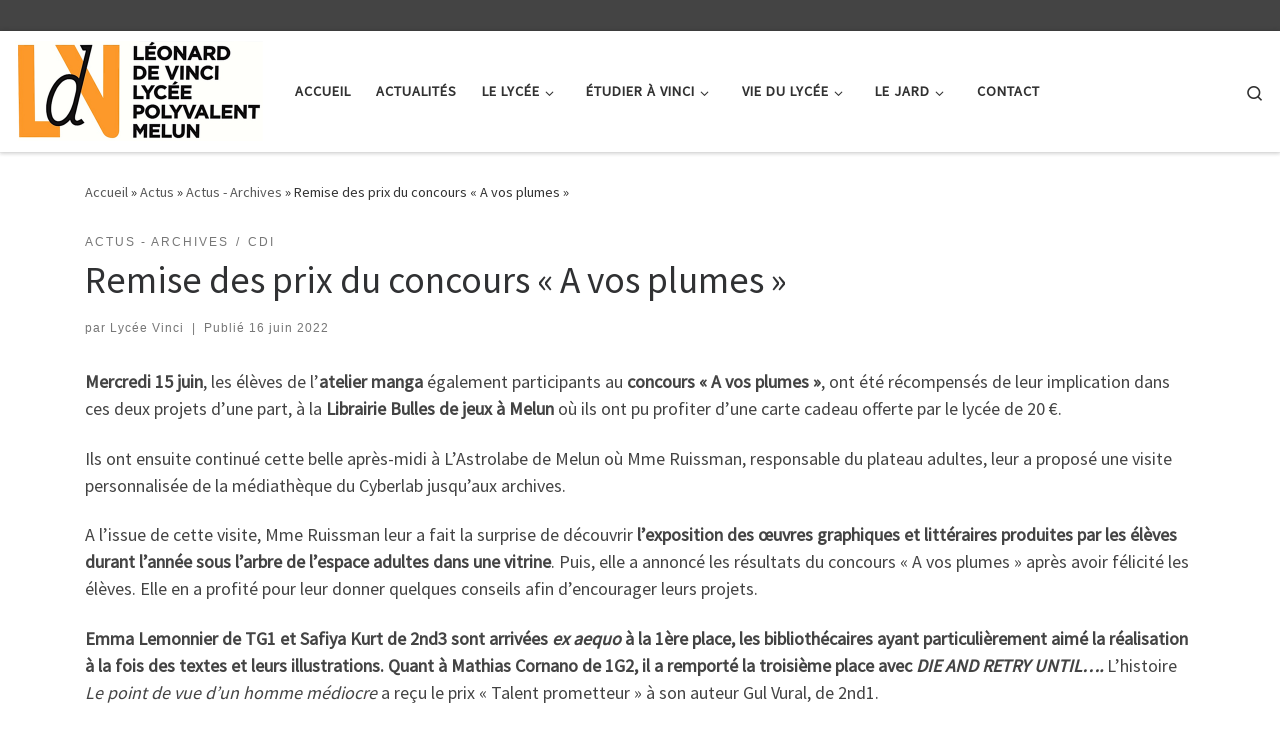

--- FILE ---
content_type: text/html; charset=UTF-8
request_url: https://www.vinci-melun.org/index.php/remise-des-prix-du-concours-a-vos-plumes/
body_size: 20596
content:
<!DOCTYPE html>
<!--[if IE 7]>
<html class="ie ie7" lang="fr-FR">
<![endif]-->
<!--[if IE 8]>
<html class="ie ie8" lang="fr-FR">
<![endif]-->
<!--[if !(IE 7) | !(IE 8)  ]><!-->
<html lang="fr-FR" class="no-js">
<!--<![endif]-->
  <head>
  <meta charset="UTF-8" />
  <meta http-equiv="X-UA-Compatible" content="IE=EDGE" />
  <meta name="viewport" content="width=device-width, initial-scale=1.0" />
  <link rel="profile"  href="https://gmpg.org/xfn/11" />
  <link rel="pingback" href="https://www.vinci-melun.org/xmlrpc.php" />
<script>(function(html){html.className = html.className.replace(/\bno-js\b/,'js')})(document.documentElement);</script>
        <style id="wfc-base-style" type="text/css">
             .wfc-reset-menu-item-first-letter .navbar .nav>li>a:first-letter {font-size: inherit;}.format-icon:before {color: #5A5A5A;}article .format-icon.tc-hide-icon:before, .safari article.format-video .format-icon.tc-hide-icon:before, .chrome article.format-video .format-icon.tc-hide-icon:before, .safari article.format-image .format-icon.tc-hide-icon:before, .chrome article.format-image .format-icon.tc-hide-icon:before, .safari article.format-gallery .format-icon.tc-hide-icon:before, .safari article.attachment .format-icon.tc-hide-icon:before, .chrome article.format-gallery .format-icon.tc-hide-icon:before, .chrome article.attachment .format-icon.tc-hide-icon:before {content: none!important;}h2#tc-comment-title.tc-hide-icon:before {content: none!important;}.archive .archive-header h1.format-icon.tc-hide-icon:before {content: none!important;}.tc-sidebar h3.widget-title.tc-hide-icon:before {content: none!important;}.footer-widgets h3.widget-title.tc-hide-icon:before {content: none!important;}.tc-hide-icon i, i.tc-hide-icon {display: none !important;}.carousel-control {font-family: "Helvetica Neue", Helvetica, Arial, sans-serif;}.social-block a {font-size: 18px;}footer#footer .colophon .social-block a {font-size: 16px;}.social-block.widget_social a {font-size: 14px;}
        </style>
        <title>Remise des prix du concours « A vos plumes » &#8211; Lycée Léonard de Vinci</title>
<meta name='robots' content='max-image-preview:large' />
<link rel="alternate" type="application/rss+xml" title="Lycée Léonard de Vinci &raquo; Flux" href="https://www.vinci-melun.org/index.php/feed/" />
<link rel="alternate" title="oEmbed (JSON)" type="application/json+oembed" href="https://www.vinci-melun.org/index.php/wp-json/oembed/1.0/embed?url=https%3A%2F%2Fwww.vinci-melun.org%2Findex.php%2Fremise-des-prix-du-concours-a-vos-plumes%2F" />
<link rel="alternate" title="oEmbed (XML)" type="text/xml+oembed" href="https://www.vinci-melun.org/index.php/wp-json/oembed/1.0/embed?url=https%3A%2F%2Fwww.vinci-melun.org%2Findex.php%2Fremise-des-prix-du-concours-a-vos-plumes%2F&#038;format=xml" />
<style id='wp-img-auto-sizes-contain-inline-css'>
img:is([sizes=auto i],[sizes^="auto," i]){contain-intrinsic-size:3000px 1500px}
/*# sourceURL=wp-img-auto-sizes-contain-inline-css */
</style>
<link rel='stylesheet' id='sbi_styles-css' href='https://www.vinci-melun.org/wp-content/plugins/instagram-feed/css/sbi-styles.min.css?ver=6.10.0' media='all' />
<style id='wp-emoji-styles-inline-css'>

	img.wp-smiley, img.emoji {
		display: inline !important;
		border: none !important;
		box-shadow: none !important;
		height: 1em !important;
		width: 1em !important;
		margin: 0 0.07em !important;
		vertical-align: -0.1em !important;
		background: none !important;
		padding: 0 !important;
	}
/*# sourceURL=wp-emoji-styles-inline-css */
</style>
<style id='wp-block-library-inline-css'>
:root{--wp-block-synced-color:#7a00df;--wp-block-synced-color--rgb:122,0,223;--wp-bound-block-color:var(--wp-block-synced-color);--wp-editor-canvas-background:#ddd;--wp-admin-theme-color:#007cba;--wp-admin-theme-color--rgb:0,124,186;--wp-admin-theme-color-darker-10:#006ba1;--wp-admin-theme-color-darker-10--rgb:0,107,160.5;--wp-admin-theme-color-darker-20:#005a87;--wp-admin-theme-color-darker-20--rgb:0,90,135;--wp-admin-border-width-focus:2px}@media (min-resolution:192dpi){:root{--wp-admin-border-width-focus:1.5px}}.wp-element-button{cursor:pointer}:root .has-very-light-gray-background-color{background-color:#eee}:root .has-very-dark-gray-background-color{background-color:#313131}:root .has-very-light-gray-color{color:#eee}:root .has-very-dark-gray-color{color:#313131}:root .has-vivid-green-cyan-to-vivid-cyan-blue-gradient-background{background:linear-gradient(135deg,#00d084,#0693e3)}:root .has-purple-crush-gradient-background{background:linear-gradient(135deg,#34e2e4,#4721fb 50%,#ab1dfe)}:root .has-hazy-dawn-gradient-background{background:linear-gradient(135deg,#faaca8,#dad0ec)}:root .has-subdued-olive-gradient-background{background:linear-gradient(135deg,#fafae1,#67a671)}:root .has-atomic-cream-gradient-background{background:linear-gradient(135deg,#fdd79a,#004a59)}:root .has-nightshade-gradient-background{background:linear-gradient(135deg,#330968,#31cdcf)}:root .has-midnight-gradient-background{background:linear-gradient(135deg,#020381,#2874fc)}:root{--wp--preset--font-size--normal:16px;--wp--preset--font-size--huge:42px}.has-regular-font-size{font-size:1em}.has-larger-font-size{font-size:2.625em}.has-normal-font-size{font-size:var(--wp--preset--font-size--normal)}.has-huge-font-size{font-size:var(--wp--preset--font-size--huge)}.has-text-align-center{text-align:center}.has-text-align-left{text-align:left}.has-text-align-right{text-align:right}.has-fit-text{white-space:nowrap!important}#end-resizable-editor-section{display:none}.aligncenter{clear:both}.items-justified-left{justify-content:flex-start}.items-justified-center{justify-content:center}.items-justified-right{justify-content:flex-end}.items-justified-space-between{justify-content:space-between}.screen-reader-text{border:0;clip-path:inset(50%);height:1px;margin:-1px;overflow:hidden;padding:0;position:absolute;width:1px;word-wrap:normal!important}.screen-reader-text:focus{background-color:#ddd;clip-path:none;color:#444;display:block;font-size:1em;height:auto;left:5px;line-height:normal;padding:15px 23px 14px;text-decoration:none;top:5px;width:auto;z-index:100000}html :where(.has-border-color){border-style:solid}html :where([style*=border-top-color]){border-top-style:solid}html :where([style*=border-right-color]){border-right-style:solid}html :where([style*=border-bottom-color]){border-bottom-style:solid}html :where([style*=border-left-color]){border-left-style:solid}html :where([style*=border-width]){border-style:solid}html :where([style*=border-top-width]){border-top-style:solid}html :where([style*=border-right-width]){border-right-style:solid}html :where([style*=border-bottom-width]){border-bottom-style:solid}html :where([style*=border-left-width]){border-left-style:solid}html :where(img[class*=wp-image-]){height:auto;max-width:100%}:where(figure){margin:0 0 1em}html :where(.is-position-sticky){--wp-admin--admin-bar--position-offset:var(--wp-admin--admin-bar--height,0px)}@media screen and (max-width:600px){html :where(.is-position-sticky){--wp-admin--admin-bar--position-offset:0px}}

/*# sourceURL=wp-block-library-inline-css */
</style><style id='wp-block-gallery-inline-css'>
.blocks-gallery-grid:not(.has-nested-images),.wp-block-gallery:not(.has-nested-images){display:flex;flex-wrap:wrap;list-style-type:none;margin:0;padding:0}.blocks-gallery-grid:not(.has-nested-images) .blocks-gallery-image,.blocks-gallery-grid:not(.has-nested-images) .blocks-gallery-item,.wp-block-gallery:not(.has-nested-images) .blocks-gallery-image,.wp-block-gallery:not(.has-nested-images) .blocks-gallery-item{display:flex;flex-direction:column;flex-grow:1;justify-content:center;margin:0 1em 1em 0;position:relative;width:calc(50% - 1em)}.blocks-gallery-grid:not(.has-nested-images) .blocks-gallery-image:nth-of-type(2n),.blocks-gallery-grid:not(.has-nested-images) .blocks-gallery-item:nth-of-type(2n),.wp-block-gallery:not(.has-nested-images) .blocks-gallery-image:nth-of-type(2n),.wp-block-gallery:not(.has-nested-images) .blocks-gallery-item:nth-of-type(2n){margin-right:0}.blocks-gallery-grid:not(.has-nested-images) .blocks-gallery-image figure,.blocks-gallery-grid:not(.has-nested-images) .blocks-gallery-item figure,.wp-block-gallery:not(.has-nested-images) .blocks-gallery-image figure,.wp-block-gallery:not(.has-nested-images) .blocks-gallery-item figure{align-items:flex-end;display:flex;height:100%;justify-content:flex-start;margin:0}.blocks-gallery-grid:not(.has-nested-images) .blocks-gallery-image img,.blocks-gallery-grid:not(.has-nested-images) .blocks-gallery-item img,.wp-block-gallery:not(.has-nested-images) .blocks-gallery-image img,.wp-block-gallery:not(.has-nested-images) .blocks-gallery-item img{display:block;height:auto;max-width:100%;width:auto}.blocks-gallery-grid:not(.has-nested-images) .blocks-gallery-image figcaption,.blocks-gallery-grid:not(.has-nested-images) .blocks-gallery-item figcaption,.wp-block-gallery:not(.has-nested-images) .blocks-gallery-image figcaption,.wp-block-gallery:not(.has-nested-images) .blocks-gallery-item figcaption{background:linear-gradient(0deg,#000000b3,#0000004d 70%,#0000);bottom:0;box-sizing:border-box;color:#fff;font-size:.8em;margin:0;max-height:100%;overflow:auto;padding:3em .77em .7em;position:absolute;text-align:center;width:100%;z-index:2}.blocks-gallery-grid:not(.has-nested-images) .blocks-gallery-image figcaption img,.blocks-gallery-grid:not(.has-nested-images) .blocks-gallery-item figcaption img,.wp-block-gallery:not(.has-nested-images) .blocks-gallery-image figcaption img,.wp-block-gallery:not(.has-nested-images) .blocks-gallery-item figcaption img{display:inline}.blocks-gallery-grid:not(.has-nested-images) figcaption,.wp-block-gallery:not(.has-nested-images) figcaption{flex-grow:1}.blocks-gallery-grid:not(.has-nested-images).is-cropped .blocks-gallery-image a,.blocks-gallery-grid:not(.has-nested-images).is-cropped .blocks-gallery-image img,.blocks-gallery-grid:not(.has-nested-images).is-cropped .blocks-gallery-item a,.blocks-gallery-grid:not(.has-nested-images).is-cropped .blocks-gallery-item img,.wp-block-gallery:not(.has-nested-images).is-cropped .blocks-gallery-image a,.wp-block-gallery:not(.has-nested-images).is-cropped .blocks-gallery-image img,.wp-block-gallery:not(.has-nested-images).is-cropped .blocks-gallery-item a,.wp-block-gallery:not(.has-nested-images).is-cropped .blocks-gallery-item img{flex:1;height:100%;object-fit:cover;width:100%}.blocks-gallery-grid:not(.has-nested-images).columns-1 .blocks-gallery-image,.blocks-gallery-grid:not(.has-nested-images).columns-1 .blocks-gallery-item,.wp-block-gallery:not(.has-nested-images).columns-1 .blocks-gallery-image,.wp-block-gallery:not(.has-nested-images).columns-1 .blocks-gallery-item{margin-right:0;width:100%}@media (min-width:600px){.blocks-gallery-grid:not(.has-nested-images).columns-3 .blocks-gallery-image,.blocks-gallery-grid:not(.has-nested-images).columns-3 .blocks-gallery-item,.wp-block-gallery:not(.has-nested-images).columns-3 .blocks-gallery-image,.wp-block-gallery:not(.has-nested-images).columns-3 .blocks-gallery-item{margin-right:1em;width:calc(33.33333% - .66667em)}.blocks-gallery-grid:not(.has-nested-images).columns-4 .blocks-gallery-image,.blocks-gallery-grid:not(.has-nested-images).columns-4 .blocks-gallery-item,.wp-block-gallery:not(.has-nested-images).columns-4 .blocks-gallery-image,.wp-block-gallery:not(.has-nested-images).columns-4 .blocks-gallery-item{margin-right:1em;width:calc(25% - .75em)}.blocks-gallery-grid:not(.has-nested-images).columns-5 .blocks-gallery-image,.blocks-gallery-grid:not(.has-nested-images).columns-5 .blocks-gallery-item,.wp-block-gallery:not(.has-nested-images).columns-5 .blocks-gallery-image,.wp-block-gallery:not(.has-nested-images).columns-5 .blocks-gallery-item{margin-right:1em;width:calc(20% - .8em)}.blocks-gallery-grid:not(.has-nested-images).columns-6 .blocks-gallery-image,.blocks-gallery-grid:not(.has-nested-images).columns-6 .blocks-gallery-item,.wp-block-gallery:not(.has-nested-images).columns-6 .blocks-gallery-image,.wp-block-gallery:not(.has-nested-images).columns-6 .blocks-gallery-item{margin-right:1em;width:calc(16.66667% - .83333em)}.blocks-gallery-grid:not(.has-nested-images).columns-7 .blocks-gallery-image,.blocks-gallery-grid:not(.has-nested-images).columns-7 .blocks-gallery-item,.wp-block-gallery:not(.has-nested-images).columns-7 .blocks-gallery-image,.wp-block-gallery:not(.has-nested-images).columns-7 .blocks-gallery-item{margin-right:1em;width:calc(14.28571% - .85714em)}.blocks-gallery-grid:not(.has-nested-images).columns-8 .blocks-gallery-image,.blocks-gallery-grid:not(.has-nested-images).columns-8 .blocks-gallery-item,.wp-block-gallery:not(.has-nested-images).columns-8 .blocks-gallery-image,.wp-block-gallery:not(.has-nested-images).columns-8 .blocks-gallery-item{margin-right:1em;width:calc(12.5% - .875em)}.blocks-gallery-grid:not(.has-nested-images).columns-1 .blocks-gallery-image:nth-of-type(1n),.blocks-gallery-grid:not(.has-nested-images).columns-1 .blocks-gallery-item:nth-of-type(1n),.blocks-gallery-grid:not(.has-nested-images).columns-2 .blocks-gallery-image:nth-of-type(2n),.blocks-gallery-grid:not(.has-nested-images).columns-2 .blocks-gallery-item:nth-of-type(2n),.blocks-gallery-grid:not(.has-nested-images).columns-3 .blocks-gallery-image:nth-of-type(3n),.blocks-gallery-grid:not(.has-nested-images).columns-3 .blocks-gallery-item:nth-of-type(3n),.blocks-gallery-grid:not(.has-nested-images).columns-4 .blocks-gallery-image:nth-of-type(4n),.blocks-gallery-grid:not(.has-nested-images).columns-4 .blocks-gallery-item:nth-of-type(4n),.blocks-gallery-grid:not(.has-nested-images).columns-5 .blocks-gallery-image:nth-of-type(5n),.blocks-gallery-grid:not(.has-nested-images).columns-5 .blocks-gallery-item:nth-of-type(5n),.blocks-gallery-grid:not(.has-nested-images).columns-6 .blocks-gallery-image:nth-of-type(6n),.blocks-gallery-grid:not(.has-nested-images).columns-6 .blocks-gallery-item:nth-of-type(6n),.blocks-gallery-grid:not(.has-nested-images).columns-7 .blocks-gallery-image:nth-of-type(7n),.blocks-gallery-grid:not(.has-nested-images).columns-7 .blocks-gallery-item:nth-of-type(7n),.blocks-gallery-grid:not(.has-nested-images).columns-8 .blocks-gallery-image:nth-of-type(8n),.blocks-gallery-grid:not(.has-nested-images).columns-8 .blocks-gallery-item:nth-of-type(8n),.wp-block-gallery:not(.has-nested-images).columns-1 .blocks-gallery-image:nth-of-type(1n),.wp-block-gallery:not(.has-nested-images).columns-1 .blocks-gallery-item:nth-of-type(1n),.wp-block-gallery:not(.has-nested-images).columns-2 .blocks-gallery-image:nth-of-type(2n),.wp-block-gallery:not(.has-nested-images).columns-2 .blocks-gallery-item:nth-of-type(2n),.wp-block-gallery:not(.has-nested-images).columns-3 .blocks-gallery-image:nth-of-type(3n),.wp-block-gallery:not(.has-nested-images).columns-3 .blocks-gallery-item:nth-of-type(3n),.wp-block-gallery:not(.has-nested-images).columns-4 .blocks-gallery-image:nth-of-type(4n),.wp-block-gallery:not(.has-nested-images).columns-4 .blocks-gallery-item:nth-of-type(4n),.wp-block-gallery:not(.has-nested-images).columns-5 .blocks-gallery-image:nth-of-type(5n),.wp-block-gallery:not(.has-nested-images).columns-5 .blocks-gallery-item:nth-of-type(5n),.wp-block-gallery:not(.has-nested-images).columns-6 .blocks-gallery-image:nth-of-type(6n),.wp-block-gallery:not(.has-nested-images).columns-6 .blocks-gallery-item:nth-of-type(6n),.wp-block-gallery:not(.has-nested-images).columns-7 .blocks-gallery-image:nth-of-type(7n),.wp-block-gallery:not(.has-nested-images).columns-7 .blocks-gallery-item:nth-of-type(7n),.wp-block-gallery:not(.has-nested-images).columns-8 .blocks-gallery-image:nth-of-type(8n),.wp-block-gallery:not(.has-nested-images).columns-8 .blocks-gallery-item:nth-of-type(8n){margin-right:0}}.blocks-gallery-grid:not(.has-nested-images) .blocks-gallery-image:last-child,.blocks-gallery-grid:not(.has-nested-images) .blocks-gallery-item:last-child,.wp-block-gallery:not(.has-nested-images) .blocks-gallery-image:last-child,.wp-block-gallery:not(.has-nested-images) .blocks-gallery-item:last-child{margin-right:0}.blocks-gallery-grid:not(.has-nested-images).alignleft,.blocks-gallery-grid:not(.has-nested-images).alignright,.wp-block-gallery:not(.has-nested-images).alignleft,.wp-block-gallery:not(.has-nested-images).alignright{max-width:420px;width:100%}.blocks-gallery-grid:not(.has-nested-images).aligncenter .blocks-gallery-item figure,.wp-block-gallery:not(.has-nested-images).aligncenter .blocks-gallery-item figure{justify-content:center}.wp-block-gallery:not(.is-cropped) .blocks-gallery-item{align-self:flex-start}figure.wp-block-gallery.has-nested-images{align-items:normal}.wp-block-gallery.has-nested-images figure.wp-block-image:not(#individual-image){margin:0;width:calc(50% - var(--wp--style--unstable-gallery-gap, 16px)/2)}.wp-block-gallery.has-nested-images figure.wp-block-image{box-sizing:border-box;display:flex;flex-direction:column;flex-grow:1;justify-content:center;max-width:100%;position:relative}.wp-block-gallery.has-nested-images figure.wp-block-image>a,.wp-block-gallery.has-nested-images figure.wp-block-image>div{flex-direction:column;flex-grow:1;margin:0}.wp-block-gallery.has-nested-images figure.wp-block-image img{display:block;height:auto;max-width:100%!important;width:auto}.wp-block-gallery.has-nested-images figure.wp-block-image figcaption,.wp-block-gallery.has-nested-images figure.wp-block-image:has(figcaption):before{bottom:0;left:0;max-height:100%;position:absolute;right:0}.wp-block-gallery.has-nested-images figure.wp-block-image:has(figcaption):before{backdrop-filter:blur(3px);content:"";height:100%;-webkit-mask-image:linear-gradient(0deg,#000 20%,#0000);mask-image:linear-gradient(0deg,#000 20%,#0000);max-height:40%;pointer-events:none}.wp-block-gallery.has-nested-images figure.wp-block-image figcaption{box-sizing:border-box;color:#fff;font-size:13px;margin:0;overflow:auto;padding:1em;text-align:center;text-shadow:0 0 1.5px #000}.wp-block-gallery.has-nested-images figure.wp-block-image figcaption::-webkit-scrollbar{height:12px;width:12px}.wp-block-gallery.has-nested-images figure.wp-block-image figcaption::-webkit-scrollbar-track{background-color:initial}.wp-block-gallery.has-nested-images figure.wp-block-image figcaption::-webkit-scrollbar-thumb{background-clip:padding-box;background-color:initial;border:3px solid #0000;border-radius:8px}.wp-block-gallery.has-nested-images figure.wp-block-image figcaption:focus-within::-webkit-scrollbar-thumb,.wp-block-gallery.has-nested-images figure.wp-block-image figcaption:focus::-webkit-scrollbar-thumb,.wp-block-gallery.has-nested-images figure.wp-block-image figcaption:hover::-webkit-scrollbar-thumb{background-color:#fffc}.wp-block-gallery.has-nested-images figure.wp-block-image figcaption{scrollbar-color:#0000 #0000;scrollbar-gutter:stable both-edges;scrollbar-width:thin}.wp-block-gallery.has-nested-images figure.wp-block-image figcaption:focus,.wp-block-gallery.has-nested-images figure.wp-block-image figcaption:focus-within,.wp-block-gallery.has-nested-images figure.wp-block-image figcaption:hover{scrollbar-color:#fffc #0000}.wp-block-gallery.has-nested-images figure.wp-block-image figcaption{will-change:transform}@media (hover:none){.wp-block-gallery.has-nested-images figure.wp-block-image figcaption{scrollbar-color:#fffc #0000}}.wp-block-gallery.has-nested-images figure.wp-block-image figcaption{background:linear-gradient(0deg,#0006,#0000)}.wp-block-gallery.has-nested-images figure.wp-block-image figcaption img{display:inline}.wp-block-gallery.has-nested-images figure.wp-block-image figcaption a{color:inherit}.wp-block-gallery.has-nested-images figure.wp-block-image.has-custom-border img{box-sizing:border-box}.wp-block-gallery.has-nested-images figure.wp-block-image.has-custom-border>a,.wp-block-gallery.has-nested-images figure.wp-block-image.has-custom-border>div,.wp-block-gallery.has-nested-images figure.wp-block-image.is-style-rounded>a,.wp-block-gallery.has-nested-images figure.wp-block-image.is-style-rounded>div{flex:1 1 auto}.wp-block-gallery.has-nested-images figure.wp-block-image.has-custom-border figcaption,.wp-block-gallery.has-nested-images figure.wp-block-image.is-style-rounded figcaption{background:none;color:inherit;flex:initial;margin:0;padding:10px 10px 9px;position:relative;text-shadow:none}.wp-block-gallery.has-nested-images figure.wp-block-image.has-custom-border:before,.wp-block-gallery.has-nested-images figure.wp-block-image.is-style-rounded:before{content:none}.wp-block-gallery.has-nested-images figcaption{flex-basis:100%;flex-grow:1;text-align:center}.wp-block-gallery.has-nested-images:not(.is-cropped) figure.wp-block-image:not(#individual-image){margin-bottom:auto;margin-top:0}.wp-block-gallery.has-nested-images.is-cropped figure.wp-block-image:not(#individual-image){align-self:inherit}.wp-block-gallery.has-nested-images.is-cropped figure.wp-block-image:not(#individual-image)>a,.wp-block-gallery.has-nested-images.is-cropped figure.wp-block-image:not(#individual-image)>div:not(.components-drop-zone){display:flex}.wp-block-gallery.has-nested-images.is-cropped figure.wp-block-image:not(#individual-image) a,.wp-block-gallery.has-nested-images.is-cropped figure.wp-block-image:not(#individual-image) img{flex:1 0 0%;height:100%;object-fit:cover;width:100%}.wp-block-gallery.has-nested-images.columns-1 figure.wp-block-image:not(#individual-image){width:100%}@media (min-width:600px){.wp-block-gallery.has-nested-images.columns-3 figure.wp-block-image:not(#individual-image){width:calc(33.33333% - var(--wp--style--unstable-gallery-gap, 16px)*.66667)}.wp-block-gallery.has-nested-images.columns-4 figure.wp-block-image:not(#individual-image){width:calc(25% - var(--wp--style--unstable-gallery-gap, 16px)*.75)}.wp-block-gallery.has-nested-images.columns-5 figure.wp-block-image:not(#individual-image){width:calc(20% - var(--wp--style--unstable-gallery-gap, 16px)*.8)}.wp-block-gallery.has-nested-images.columns-6 figure.wp-block-image:not(#individual-image){width:calc(16.66667% - var(--wp--style--unstable-gallery-gap, 16px)*.83333)}.wp-block-gallery.has-nested-images.columns-7 figure.wp-block-image:not(#individual-image){width:calc(14.28571% - var(--wp--style--unstable-gallery-gap, 16px)*.85714)}.wp-block-gallery.has-nested-images.columns-8 figure.wp-block-image:not(#individual-image){width:calc(12.5% - var(--wp--style--unstable-gallery-gap, 16px)*.875)}.wp-block-gallery.has-nested-images.columns-default figure.wp-block-image:not(#individual-image){width:calc(33.33% - var(--wp--style--unstable-gallery-gap, 16px)*.66667)}.wp-block-gallery.has-nested-images.columns-default figure.wp-block-image:not(#individual-image):first-child:nth-last-child(2),.wp-block-gallery.has-nested-images.columns-default figure.wp-block-image:not(#individual-image):first-child:nth-last-child(2)~figure.wp-block-image:not(#individual-image){width:calc(50% - var(--wp--style--unstable-gallery-gap, 16px)*.5)}.wp-block-gallery.has-nested-images.columns-default figure.wp-block-image:not(#individual-image):first-child:last-child{width:100%}}.wp-block-gallery.has-nested-images.alignleft,.wp-block-gallery.has-nested-images.alignright{max-width:420px;width:100%}.wp-block-gallery.has-nested-images.aligncenter{justify-content:center}
/*# sourceURL=https://www.vinci-melun.org/wp-includes/blocks/gallery/style.min.css */
</style>
<style id='wp-block-image-inline-css'>
.wp-block-image>a,.wp-block-image>figure>a{display:inline-block}.wp-block-image img{box-sizing:border-box;height:auto;max-width:100%;vertical-align:bottom}@media not (prefers-reduced-motion){.wp-block-image img.hide{visibility:hidden}.wp-block-image img.show{animation:show-content-image .4s}}.wp-block-image[style*=border-radius] img,.wp-block-image[style*=border-radius]>a{border-radius:inherit}.wp-block-image.has-custom-border img{box-sizing:border-box}.wp-block-image.aligncenter{text-align:center}.wp-block-image.alignfull>a,.wp-block-image.alignwide>a{width:100%}.wp-block-image.alignfull img,.wp-block-image.alignwide img{height:auto;width:100%}.wp-block-image .aligncenter,.wp-block-image .alignleft,.wp-block-image .alignright,.wp-block-image.aligncenter,.wp-block-image.alignleft,.wp-block-image.alignright{display:table}.wp-block-image .aligncenter>figcaption,.wp-block-image .alignleft>figcaption,.wp-block-image .alignright>figcaption,.wp-block-image.aligncenter>figcaption,.wp-block-image.alignleft>figcaption,.wp-block-image.alignright>figcaption{caption-side:bottom;display:table-caption}.wp-block-image .alignleft{float:left;margin:.5em 1em .5em 0}.wp-block-image .alignright{float:right;margin:.5em 0 .5em 1em}.wp-block-image .aligncenter{margin-left:auto;margin-right:auto}.wp-block-image :where(figcaption){margin-bottom:1em;margin-top:.5em}.wp-block-image.is-style-circle-mask img{border-radius:9999px}@supports ((-webkit-mask-image:none) or (mask-image:none)) or (-webkit-mask-image:none){.wp-block-image.is-style-circle-mask img{border-radius:0;-webkit-mask-image:url('data:image/svg+xml;utf8,<svg viewBox="0 0 100 100" xmlns="http://www.w3.org/2000/svg"><circle cx="50" cy="50" r="50"/></svg>');mask-image:url('data:image/svg+xml;utf8,<svg viewBox="0 0 100 100" xmlns="http://www.w3.org/2000/svg"><circle cx="50" cy="50" r="50"/></svg>');mask-mode:alpha;-webkit-mask-position:center;mask-position:center;-webkit-mask-repeat:no-repeat;mask-repeat:no-repeat;-webkit-mask-size:contain;mask-size:contain}}:root :where(.wp-block-image.is-style-rounded img,.wp-block-image .is-style-rounded img){border-radius:9999px}.wp-block-image figure{margin:0}.wp-lightbox-container{display:flex;flex-direction:column;position:relative}.wp-lightbox-container img{cursor:zoom-in}.wp-lightbox-container img:hover+button{opacity:1}.wp-lightbox-container button{align-items:center;backdrop-filter:blur(16px) saturate(180%);background-color:#5a5a5a40;border:none;border-radius:4px;cursor:zoom-in;display:flex;height:20px;justify-content:center;opacity:0;padding:0;position:absolute;right:16px;text-align:center;top:16px;width:20px;z-index:100}@media not (prefers-reduced-motion){.wp-lightbox-container button{transition:opacity .2s ease}}.wp-lightbox-container button:focus-visible{outline:3px auto #5a5a5a40;outline:3px auto -webkit-focus-ring-color;outline-offset:3px}.wp-lightbox-container button:hover{cursor:pointer;opacity:1}.wp-lightbox-container button:focus{opacity:1}.wp-lightbox-container button:focus,.wp-lightbox-container button:hover,.wp-lightbox-container button:not(:hover):not(:active):not(.has-background){background-color:#5a5a5a40;border:none}.wp-lightbox-overlay{box-sizing:border-box;cursor:zoom-out;height:100vh;left:0;overflow:hidden;position:fixed;top:0;visibility:hidden;width:100%;z-index:100000}.wp-lightbox-overlay .close-button{align-items:center;cursor:pointer;display:flex;justify-content:center;min-height:40px;min-width:40px;padding:0;position:absolute;right:calc(env(safe-area-inset-right) + 16px);top:calc(env(safe-area-inset-top) + 16px);z-index:5000000}.wp-lightbox-overlay .close-button:focus,.wp-lightbox-overlay .close-button:hover,.wp-lightbox-overlay .close-button:not(:hover):not(:active):not(.has-background){background:none;border:none}.wp-lightbox-overlay .lightbox-image-container{height:var(--wp--lightbox-container-height);left:50%;overflow:hidden;position:absolute;top:50%;transform:translate(-50%,-50%);transform-origin:top left;width:var(--wp--lightbox-container-width);z-index:9999999999}.wp-lightbox-overlay .wp-block-image{align-items:center;box-sizing:border-box;display:flex;height:100%;justify-content:center;margin:0;position:relative;transform-origin:0 0;width:100%;z-index:3000000}.wp-lightbox-overlay .wp-block-image img{height:var(--wp--lightbox-image-height);min-height:var(--wp--lightbox-image-height);min-width:var(--wp--lightbox-image-width);width:var(--wp--lightbox-image-width)}.wp-lightbox-overlay .wp-block-image figcaption{display:none}.wp-lightbox-overlay button{background:none;border:none}.wp-lightbox-overlay .scrim{background-color:#fff;height:100%;opacity:.9;position:absolute;width:100%;z-index:2000000}.wp-lightbox-overlay.active{visibility:visible}@media not (prefers-reduced-motion){.wp-lightbox-overlay.active{animation:turn-on-visibility .25s both}.wp-lightbox-overlay.active img{animation:turn-on-visibility .35s both}.wp-lightbox-overlay.show-closing-animation:not(.active){animation:turn-off-visibility .35s both}.wp-lightbox-overlay.show-closing-animation:not(.active) img{animation:turn-off-visibility .25s both}.wp-lightbox-overlay.zoom.active{animation:none;opacity:1;visibility:visible}.wp-lightbox-overlay.zoom.active .lightbox-image-container{animation:lightbox-zoom-in .4s}.wp-lightbox-overlay.zoom.active .lightbox-image-container img{animation:none}.wp-lightbox-overlay.zoom.active .scrim{animation:turn-on-visibility .4s forwards}.wp-lightbox-overlay.zoom.show-closing-animation:not(.active){animation:none}.wp-lightbox-overlay.zoom.show-closing-animation:not(.active) .lightbox-image-container{animation:lightbox-zoom-out .4s}.wp-lightbox-overlay.zoom.show-closing-animation:not(.active) .lightbox-image-container img{animation:none}.wp-lightbox-overlay.zoom.show-closing-animation:not(.active) .scrim{animation:turn-off-visibility .4s forwards}}@keyframes show-content-image{0%{visibility:hidden}99%{visibility:hidden}to{visibility:visible}}@keyframes turn-on-visibility{0%{opacity:0}to{opacity:1}}@keyframes turn-off-visibility{0%{opacity:1;visibility:visible}99%{opacity:0;visibility:visible}to{opacity:0;visibility:hidden}}@keyframes lightbox-zoom-in{0%{transform:translate(calc((-100vw + var(--wp--lightbox-scrollbar-width))/2 + var(--wp--lightbox-initial-left-position)),calc(-50vh + var(--wp--lightbox-initial-top-position))) scale(var(--wp--lightbox-scale))}to{transform:translate(-50%,-50%) scale(1)}}@keyframes lightbox-zoom-out{0%{transform:translate(-50%,-50%) scale(1);visibility:visible}99%{visibility:visible}to{transform:translate(calc((-100vw + var(--wp--lightbox-scrollbar-width))/2 + var(--wp--lightbox-initial-left-position)),calc(-50vh + var(--wp--lightbox-initial-top-position))) scale(var(--wp--lightbox-scale));visibility:hidden}}
/*# sourceURL=https://www.vinci-melun.org/wp-includes/blocks/image/style.min.css */
</style>
<style id='wp-block-paragraph-inline-css'>
.is-small-text{font-size:.875em}.is-regular-text{font-size:1em}.is-large-text{font-size:2.25em}.is-larger-text{font-size:3em}.has-drop-cap:not(:focus):first-letter{float:left;font-size:8.4em;font-style:normal;font-weight:100;line-height:.68;margin:.05em .1em 0 0;text-transform:uppercase}body.rtl .has-drop-cap:not(:focus):first-letter{float:none;margin-left:.1em}p.has-drop-cap.has-background{overflow:hidden}:root :where(p.has-background){padding:1.25em 2.375em}:where(p.has-text-color:not(.has-link-color)) a{color:inherit}p.has-text-align-left[style*="writing-mode:vertical-lr"],p.has-text-align-right[style*="writing-mode:vertical-rl"]{rotate:180deg}
/*# sourceURL=https://www.vinci-melun.org/wp-includes/blocks/paragraph/style.min.css */
</style>
<style id='global-styles-inline-css'>
:root{--wp--preset--aspect-ratio--square: 1;--wp--preset--aspect-ratio--4-3: 4/3;--wp--preset--aspect-ratio--3-4: 3/4;--wp--preset--aspect-ratio--3-2: 3/2;--wp--preset--aspect-ratio--2-3: 2/3;--wp--preset--aspect-ratio--16-9: 16/9;--wp--preset--aspect-ratio--9-16: 9/16;--wp--preset--color--black: #000000;--wp--preset--color--cyan-bluish-gray: #abb8c3;--wp--preset--color--white: #ffffff;--wp--preset--color--pale-pink: #f78da7;--wp--preset--color--vivid-red: #cf2e2e;--wp--preset--color--luminous-vivid-orange: #ff6900;--wp--preset--color--luminous-vivid-amber: #fcb900;--wp--preset--color--light-green-cyan: #7bdcb5;--wp--preset--color--vivid-green-cyan: #00d084;--wp--preset--color--pale-cyan-blue: #8ed1fc;--wp--preset--color--vivid-cyan-blue: #0693e3;--wp--preset--color--vivid-purple: #9b51e0;--wp--preset--gradient--vivid-cyan-blue-to-vivid-purple: linear-gradient(135deg,rgb(6,147,227) 0%,rgb(155,81,224) 100%);--wp--preset--gradient--light-green-cyan-to-vivid-green-cyan: linear-gradient(135deg,rgb(122,220,180) 0%,rgb(0,208,130) 100%);--wp--preset--gradient--luminous-vivid-amber-to-luminous-vivid-orange: linear-gradient(135deg,rgb(252,185,0) 0%,rgb(255,105,0) 100%);--wp--preset--gradient--luminous-vivid-orange-to-vivid-red: linear-gradient(135deg,rgb(255,105,0) 0%,rgb(207,46,46) 100%);--wp--preset--gradient--very-light-gray-to-cyan-bluish-gray: linear-gradient(135deg,rgb(238,238,238) 0%,rgb(169,184,195) 100%);--wp--preset--gradient--cool-to-warm-spectrum: linear-gradient(135deg,rgb(74,234,220) 0%,rgb(151,120,209) 20%,rgb(207,42,186) 40%,rgb(238,44,130) 60%,rgb(251,105,98) 80%,rgb(254,248,76) 100%);--wp--preset--gradient--blush-light-purple: linear-gradient(135deg,rgb(255,206,236) 0%,rgb(152,150,240) 100%);--wp--preset--gradient--blush-bordeaux: linear-gradient(135deg,rgb(254,205,165) 0%,rgb(254,45,45) 50%,rgb(107,0,62) 100%);--wp--preset--gradient--luminous-dusk: linear-gradient(135deg,rgb(255,203,112) 0%,rgb(199,81,192) 50%,rgb(65,88,208) 100%);--wp--preset--gradient--pale-ocean: linear-gradient(135deg,rgb(255,245,203) 0%,rgb(182,227,212) 50%,rgb(51,167,181) 100%);--wp--preset--gradient--electric-grass: linear-gradient(135deg,rgb(202,248,128) 0%,rgb(113,206,126) 100%);--wp--preset--gradient--midnight: linear-gradient(135deg,rgb(2,3,129) 0%,rgb(40,116,252) 100%);--wp--preset--font-size--small: 13px;--wp--preset--font-size--medium: 20px;--wp--preset--font-size--large: 36px;--wp--preset--font-size--x-large: 42px;--wp--preset--spacing--20: 0.44rem;--wp--preset--spacing--30: 0.67rem;--wp--preset--spacing--40: 1rem;--wp--preset--spacing--50: 1.5rem;--wp--preset--spacing--60: 2.25rem;--wp--preset--spacing--70: 3.38rem;--wp--preset--spacing--80: 5.06rem;--wp--preset--shadow--natural: 6px 6px 9px rgba(0, 0, 0, 0.2);--wp--preset--shadow--deep: 12px 12px 50px rgba(0, 0, 0, 0.4);--wp--preset--shadow--sharp: 6px 6px 0px rgba(0, 0, 0, 0.2);--wp--preset--shadow--outlined: 6px 6px 0px -3px rgb(255, 255, 255), 6px 6px rgb(0, 0, 0);--wp--preset--shadow--crisp: 6px 6px 0px rgb(0, 0, 0);}:where(.is-layout-flex){gap: 0.5em;}:where(.is-layout-grid){gap: 0.5em;}body .is-layout-flex{display: flex;}.is-layout-flex{flex-wrap: wrap;align-items: center;}.is-layout-flex > :is(*, div){margin: 0;}body .is-layout-grid{display: grid;}.is-layout-grid > :is(*, div){margin: 0;}:where(.wp-block-columns.is-layout-flex){gap: 2em;}:where(.wp-block-columns.is-layout-grid){gap: 2em;}:where(.wp-block-post-template.is-layout-flex){gap: 1.25em;}:where(.wp-block-post-template.is-layout-grid){gap: 1.25em;}.has-black-color{color: var(--wp--preset--color--black) !important;}.has-cyan-bluish-gray-color{color: var(--wp--preset--color--cyan-bluish-gray) !important;}.has-white-color{color: var(--wp--preset--color--white) !important;}.has-pale-pink-color{color: var(--wp--preset--color--pale-pink) !important;}.has-vivid-red-color{color: var(--wp--preset--color--vivid-red) !important;}.has-luminous-vivid-orange-color{color: var(--wp--preset--color--luminous-vivid-orange) !important;}.has-luminous-vivid-amber-color{color: var(--wp--preset--color--luminous-vivid-amber) !important;}.has-light-green-cyan-color{color: var(--wp--preset--color--light-green-cyan) !important;}.has-vivid-green-cyan-color{color: var(--wp--preset--color--vivid-green-cyan) !important;}.has-pale-cyan-blue-color{color: var(--wp--preset--color--pale-cyan-blue) !important;}.has-vivid-cyan-blue-color{color: var(--wp--preset--color--vivid-cyan-blue) !important;}.has-vivid-purple-color{color: var(--wp--preset--color--vivid-purple) !important;}.has-black-background-color{background-color: var(--wp--preset--color--black) !important;}.has-cyan-bluish-gray-background-color{background-color: var(--wp--preset--color--cyan-bluish-gray) !important;}.has-white-background-color{background-color: var(--wp--preset--color--white) !important;}.has-pale-pink-background-color{background-color: var(--wp--preset--color--pale-pink) !important;}.has-vivid-red-background-color{background-color: var(--wp--preset--color--vivid-red) !important;}.has-luminous-vivid-orange-background-color{background-color: var(--wp--preset--color--luminous-vivid-orange) !important;}.has-luminous-vivid-amber-background-color{background-color: var(--wp--preset--color--luminous-vivid-amber) !important;}.has-light-green-cyan-background-color{background-color: var(--wp--preset--color--light-green-cyan) !important;}.has-vivid-green-cyan-background-color{background-color: var(--wp--preset--color--vivid-green-cyan) !important;}.has-pale-cyan-blue-background-color{background-color: var(--wp--preset--color--pale-cyan-blue) !important;}.has-vivid-cyan-blue-background-color{background-color: var(--wp--preset--color--vivid-cyan-blue) !important;}.has-vivid-purple-background-color{background-color: var(--wp--preset--color--vivid-purple) !important;}.has-black-border-color{border-color: var(--wp--preset--color--black) !important;}.has-cyan-bluish-gray-border-color{border-color: var(--wp--preset--color--cyan-bluish-gray) !important;}.has-white-border-color{border-color: var(--wp--preset--color--white) !important;}.has-pale-pink-border-color{border-color: var(--wp--preset--color--pale-pink) !important;}.has-vivid-red-border-color{border-color: var(--wp--preset--color--vivid-red) !important;}.has-luminous-vivid-orange-border-color{border-color: var(--wp--preset--color--luminous-vivid-orange) !important;}.has-luminous-vivid-amber-border-color{border-color: var(--wp--preset--color--luminous-vivid-amber) !important;}.has-light-green-cyan-border-color{border-color: var(--wp--preset--color--light-green-cyan) !important;}.has-vivid-green-cyan-border-color{border-color: var(--wp--preset--color--vivid-green-cyan) !important;}.has-pale-cyan-blue-border-color{border-color: var(--wp--preset--color--pale-cyan-blue) !important;}.has-vivid-cyan-blue-border-color{border-color: var(--wp--preset--color--vivid-cyan-blue) !important;}.has-vivid-purple-border-color{border-color: var(--wp--preset--color--vivid-purple) !important;}.has-vivid-cyan-blue-to-vivid-purple-gradient-background{background: var(--wp--preset--gradient--vivid-cyan-blue-to-vivid-purple) !important;}.has-light-green-cyan-to-vivid-green-cyan-gradient-background{background: var(--wp--preset--gradient--light-green-cyan-to-vivid-green-cyan) !important;}.has-luminous-vivid-amber-to-luminous-vivid-orange-gradient-background{background: var(--wp--preset--gradient--luminous-vivid-amber-to-luminous-vivid-orange) !important;}.has-luminous-vivid-orange-to-vivid-red-gradient-background{background: var(--wp--preset--gradient--luminous-vivid-orange-to-vivid-red) !important;}.has-very-light-gray-to-cyan-bluish-gray-gradient-background{background: var(--wp--preset--gradient--very-light-gray-to-cyan-bluish-gray) !important;}.has-cool-to-warm-spectrum-gradient-background{background: var(--wp--preset--gradient--cool-to-warm-spectrum) !important;}.has-blush-light-purple-gradient-background{background: var(--wp--preset--gradient--blush-light-purple) !important;}.has-blush-bordeaux-gradient-background{background: var(--wp--preset--gradient--blush-bordeaux) !important;}.has-luminous-dusk-gradient-background{background: var(--wp--preset--gradient--luminous-dusk) !important;}.has-pale-ocean-gradient-background{background: var(--wp--preset--gradient--pale-ocean) !important;}.has-electric-grass-gradient-background{background: var(--wp--preset--gradient--electric-grass) !important;}.has-midnight-gradient-background{background: var(--wp--preset--gradient--midnight) !important;}.has-small-font-size{font-size: var(--wp--preset--font-size--small) !important;}.has-medium-font-size{font-size: var(--wp--preset--font-size--medium) !important;}.has-large-font-size{font-size: var(--wp--preset--font-size--large) !important;}.has-x-large-font-size{font-size: var(--wp--preset--font-size--x-large) !important;}
/*# sourceURL=global-styles-inline-css */
</style>
<style id='core-block-supports-inline-css'>
.wp-block-gallery.wp-block-gallery-1{--wp--style--unstable-gallery-gap:var( --wp--style--gallery-gap-default, var( --gallery-block--gutter-size, var( --wp--style--block-gap, 0.5em ) ) );gap:var( --wp--style--gallery-gap-default, var( --gallery-block--gutter-size, var( --wp--style--block-gap, 0.5em ) ) );}.wp-block-gallery.wp-block-gallery-2{--wp--style--unstable-gallery-gap:var( --wp--style--gallery-gap-default, var( --gallery-block--gutter-size, var( --wp--style--block-gap, 0.5em ) ) );gap:var( --wp--style--gallery-gap-default, var( --gallery-block--gutter-size, var( --wp--style--block-gap, 0.5em ) ) );}.wp-block-gallery.wp-block-gallery-3{--wp--style--unstable-gallery-gap:var( --wp--style--gallery-gap-default, var( --gallery-block--gutter-size, var( --wp--style--block-gap, 0.5em ) ) );gap:var( --wp--style--gallery-gap-default, var( --gallery-block--gutter-size, var( --wp--style--block-gap, 0.5em ) ) );}
/*# sourceURL=core-block-supports-inline-css */
</style>

<style id='classic-theme-styles-inline-css'>
/*! This file is auto-generated */
.wp-block-button__link{color:#fff;background-color:#32373c;border-radius:9999px;box-shadow:none;text-decoration:none;padding:calc(.667em + 2px) calc(1.333em + 2px);font-size:1.125em}.wp-block-file__button{background:#32373c;color:#fff;text-decoration:none}
/*# sourceURL=/wp-includes/css/classic-themes.min.css */
</style>
<link rel='stylesheet' id='ccchildpagescss-css' href='https://www.vinci-melun.org/wp-content/plugins/cc-child-pages/includes/css/styles.css?ver=1.43' media='all' />
<link rel='stylesheet' id='customizr-main-css' href='https://www.vinci-melun.org/wp-content/themes/customizr-pro/assets/front/css/style.min.css?ver=2.4.21' media='all' />
<style id='customizr-main-inline-css'>

#czr-push-footer { display: none; visibility: hidden; }
        .czr-sticky-footer #czr-push-footer.sticky-footer-enabled { display: block; }
        
/*# sourceURL=customizr-main-inline-css */
</style>
<link rel='stylesheet' id='customizr-style-css' href='https://www.vinci-melun.org/wp-content/themes/customizr-pro-child/style.css?ver=2.4.21' media='all' />
<script id="nb-jquery" src="https://www.vinci-melun.org/wp-includes/js/jquery/jquery.min.js?ver=3.7.1" id="jquery-core-js"></script>
<script src="https://www.vinci-melun.org/wp-includes/js/jquery/jquery-migrate.min.js?ver=3.4.1" id="jquery-migrate-js"></script>
<script src="https://www.vinci-melun.org/wp-content/themes/customizr-pro/assets/front/js/libs/modernizr.min.js?ver=2.4.21" id="modernizr-js"></script>
<script src="https://www.vinci-melun.org/wp-includes/js/underscore.min.js?ver=1.13.7" id="underscore-js"></script>
<script id="tc-scripts-js-extra">
var CZRParams = {"assetsPath":"https://www.vinci-melun.org/wp-content/themes/customizr-pro/assets/front/","mainScriptUrl":"https://www.vinci-melun.org/wp-content/themes/customizr-pro/assets/front/js/tc-scripts.min.js?2.4.21","deferFontAwesome":"1","fontAwesomeUrl":"https://www.vinci-melun.org/wp-content/themes/customizr-pro/assets/shared/fonts/fa/css/fontawesome-all.min.css?2.4.21","_disabled":[],"centerSliderImg":"1","isLightBoxEnabled":"1","SmoothScroll":{"Enabled":true,"Options":{"touchpadSupport":false}},"isAnchorScrollEnabled":"","anchorSmoothScrollExclude":{"simple":["[class*=edd]",".carousel-control","[data-toggle=\"modal\"]","[data-toggle=\"dropdown\"]","[data-toggle=\"czr-dropdown\"]","[data-toggle=\"tooltip\"]","[data-toggle=\"popover\"]","[data-toggle=\"collapse\"]","[data-toggle=\"czr-collapse\"]","[data-toggle=\"tab\"]","[data-toggle=\"pill\"]","[data-toggle=\"czr-pill\"]","[class*=upme]","[class*=um-]"],"deep":{"classes":[],"ids":[]}},"timerOnScrollAllBrowsers":"1","centerAllImg":"1","HasComments":"","LoadModernizr":"1","stickyHeader":"","extLinksStyle":"","extLinksTargetExt":"","extLinksSkipSelectors":{"classes":["btn","button"],"ids":[]},"dropcapEnabled":"","dropcapWhere":{"post":"","page":""},"dropcapMinWords":"","dropcapSkipSelectors":{"tags":["IMG","IFRAME","H1","H2","H3","H4","H5","H6","BLOCKQUOTE","UL","OL"],"classes":["btn"],"id":[]},"imgSmartLoadEnabled":"","imgSmartLoadOpts":{"parentSelectors":["[class*=grid-container], .article-container",".__before_main_wrapper",".widget-front",".post-related-articles",".tc-singular-thumbnail-wrapper",".sek-module-inner"],"opts":{"excludeImg":[".tc-holder-img"]}},"imgSmartLoadsForSliders":"1","pluginCompats":[],"isWPMobile":"","menuStickyUserSettings":{"desktop":"stick_always","mobile":"stick_up"},"adminAjaxUrl":"https://www.vinci-melun.org/wp-admin/admin-ajax.php","ajaxUrl":"https://www.vinci-melun.org/?czrajax=1","frontNonce":{"id":"CZRFrontNonce","handle":"9143514431"},"isDevMode":"","isModernStyle":"1","i18n":{"Permanently dismiss":"Rejeter d\u00e9finitivement"},"frontNotifications":{"welcome":{"enabled":false,"content":"","dismissAction":"dismiss_welcome_note_front"}},"preloadGfonts":"1","googleFonts":"Source+Sans+Pro","version":"2.4.21"};
//# sourceURL=tc-scripts-js-extra
</script>
<script src="https://www.vinci-melun.org/wp-content/themes/customizr-pro/assets/front/js/tc-scripts.min.js?ver=2.4.21" id="tc-scripts-js" defer></script>
<link rel="https://api.w.org/" href="https://www.vinci-melun.org/index.php/wp-json/" /><link rel="alternate" title="JSON" type="application/json" href="https://www.vinci-melun.org/index.php/wp-json/wp/v2/posts/2386" /><link rel="EditURI" type="application/rsd+xml" title="RSD" href="https://www.vinci-melun.org/xmlrpc.php?rsd" />
<meta name="generator" content="WordPress 6.9" />
<link rel="canonical" href="https://www.vinci-melun.org/index.php/remise-des-prix-du-concours-a-vos-plumes/" />
<link rel='shortlink' href='https://www.vinci-melun.org/?p=2386' />
<!-- Analytics by WP Statistics - https://wp-statistics.com -->
<script src="https://www.google.com/recaptcha/api.js?onload=wpformsRecaptchaLoad&render=explicit&hl=fr"></script>
                  <link rel="preload" as="font" type="font/woff2" href="https://www.vinci-melun.org/wp-content/themes/customizr-pro/assets/shared/fonts/customizr/customizr.woff2?128396981" crossorigin="anonymous"/>
            <link rel="icon" href="https://www.vinci-melun.org/wp-content/uploads/2021/11/cropped-favicon-32x32.png" sizes="32x32" />
<link rel="icon" href="https://www.vinci-melun.org/wp-content/uploads/2021/11/cropped-favicon-192x192.png" sizes="192x192" />
<link rel="apple-touch-icon" href="https://www.vinci-melun.org/wp-content/uploads/2021/11/cropped-favicon-180x180.png" />
<meta name="msapplication-TileImage" content="https://www.vinci-melun.org/wp-content/uploads/2021/11/cropped-favicon-270x270.png" />
		<style id="wp-custom-css">
			.topbar-navbar__wrapper 
{
		background-color:#444!important;
		max-height:1em !important;
		padding-bottom:2em;
}

.timeline-header, .timeline-footer
{
          display:none ;
}


/* START OF Remove Post/Page Navigation (CSS) */
/* Remove Previous/Next & Text */
.post-navigation{
display:none;
}
/* END OF Remove Post/Page Navigation (CSS) */		</style>
		</head>

  <body class="nb-3-3-8 nb-pro-1-0-17 nimble-no-local-data-skp__post_post_2386 nimble-no-group-site-tmpl-skp__all_post wp-singular post-template-default single single-post postid-2386 single-format-standard wp-custom-logo wp-embed-responsive wp-theme-customizr-pro wp-child-theme-customizr-pro-child sek-hide-rc-badge czr-link-hover-underline header-skin-light footer-skin-dark czr-no-sidebar tc-center-images czr-full-layout customizr-pro-2-4-21-with-child-theme czr-sticky-footer">
          <a class="screen-reader-text skip-link" href="#content">Skip to content</a>
    
    
    <div id="tc-page-wrap" class="">

      <header class="tpnav-header__header tc-header sl-logo_left sticky-brand-shrink-on czr-submenu-fade czr-submenu-move" >
    <div class="topbar-navbar__wrapper " >
  <div class="container-fluid">
        <div class="row flex-row flex-lg-nowrap justify-content-start justify-content-lg-end align-items-center topbar-navbar__row">
                                <div class="topbar-nav__socials social-links col col-auto ">
          <ul class="socials " >
  <li ><a rel="nofollow noopener noreferrer" class="social-icon icon-linkedin"  title="Suivez-nous sur Linkedin" aria-label="Suivez-nous sur Linkedin" href="https://www.linkedin.com/school/lycee-ldv-melun"  target="_blank"  style="color:#f7f7f7"><i class="fab fa-linkedin"></i></a></li> <li ><a rel="nofollow noopener noreferrer" class="social-icon icon-twitter"  title="Suivez-nous sur Twitter" aria-label="Suivez-nous sur Twitter" href="https://twitter.com/Lycee_LDV_Melun"  target="_blank"  style="color:#f7f7f7"><i class="fab fa-twitter"></i></a></li></ul>
        </div>
                </div>
      </div>
</div>    <div class="primary-navbar__wrapper d-none d-lg-block has-horizontal-menu desktop-sticky" >
  <div class="container-fluid">
    <div class="row align-items-center flex-row primary-navbar__row">
      <div class="branding__container col col-auto" >
  <div class="branding align-items-center flex-column ">
    <div class="branding-row d-flex flex-row align-items-center align-self-start">
      <div class="navbar-brand col-auto " >
  <a class="navbar-brand-sitelogo" href="https://www.vinci-melun.org/"  aria-label="Lycée Léonard de Vinci | Lycée Polyvalent &#8211; Melun" >
    <img src="https://www.vinci-melun.org/wp-content/uploads/2021/11/cropped-logo_baseline.png" alt="Retour Accueil" class="" width="500" height="200" style="max-width:250px;max-height:100px" data-no-retina>  </a>
</div>
      </div>
      </div>
</div>
      <div class="primary-nav__container justify-content-lg-around col col-lg-auto flex-lg-column" >
  <div class="primary-nav__wrapper flex-lg-row align-items-center justify-content-end">
              <nav class="primary-nav__nav col" id="primary-nav">
          <div class="nav__menu-wrapper primary-nav__menu-wrapper justify-content-start czr-open-on-hover" >
<ul id="main-menu" class="primary-nav__menu regular-nav nav__menu nav"><li id="menu-item-31" class="menu-item menu-item-type-post_type menu-item-object-page menu-item-home menu-item-31"><a href="https://www.vinci-melun.org/" class="nav__link"><span class="nav__title">Accueil</span></a></li>
<li id="menu-item-356" class="menu-item menu-item-type-post_type menu-item-object-page menu-item-356"><a href="https://www.vinci-melun.org/index.php/actus/" class="nav__link"><span class="nav__title">Actualités</span></a></li>
<li id="menu-item-381" class="menu-item menu-item-type-post_type menu-item-object-page menu-item-has-children czr-dropdown menu-item-381"><a data-toggle="czr-dropdown" aria-haspopup="true" aria-expanded="false" href="https://www.vinci-melun.org/index.php/le-lycee/" class="nav__link"><span class="nav__title">Le Lycée</span><span class="caret__dropdown-toggler"><i class="icn-down-small"></i></span></a>
<ul class="dropdown-menu czr-dropdown-menu">
	<li id="menu-item-371" class="menu-item menu-item-type-post_type menu-item-object-page dropdown-item menu-item-371"><a href="https://www.vinci-melun.org/index.php/le-lycee/mot-du-proviseur/" class="nav__link"><span class="nav__title">Mot du proviseur</span></a></li>
	<li id="menu-item-370" class="menu-item menu-item-type-post_type menu-item-object-page dropdown-item menu-item-370"><a href="https://www.vinci-melun.org/index.php/le-lycee/identite-histoire/" class="nav__link"><span class="nav__title">Identité et histoire</span></a></li>
	<li id="menu-item-369" class="menu-item menu-item-type-post_type menu-item-object-page dropdown-item menu-item-369"><a href="https://www.vinci-melun.org/index.php/le-lycee/structure-administrative/" class="nav__link"><span class="nav__title">Structure administrative</span></a></li>
	<li id="menu-item-3227" class="menu-item menu-item-type-post_type menu-item-object-page dropdown-item menu-item-3227"><a href="https://www.vinci-melun.org/index.php/le-lycee/representants-parents/" class="nav__link"><span class="nav__title">Représentants parents</span></a></li>
	<li id="menu-item-911" class="menu-item menu-item-type-post_type menu-item-object-page dropdown-item menu-item-911"><a href="https://www.vinci-melun.org/index.php/le-lycee/mentions-legales/" class="nav__link"><span class="nav__title">Mentions légales</span></a></li>
</ul>
</li>
<li id="menu-item-434" class="menu-item menu-item-type-post_type menu-item-object-page menu-item-has-children czr-dropdown menu-item-434"><a data-toggle="czr-dropdown" aria-haspopup="true" aria-expanded="false" href="https://www.vinci-melun.org/index.php/etudier-a-vinci/" class="nav__link"><span class="nav__title">Étudier à Vinci</span><span class="caret__dropdown-toggler"><i class="icn-down-small"></i></span></a>
<ul class="dropdown-menu czr-dropdown-menu">
	<li id="menu-item-1547" class="menu-item menu-item-type-post_type menu-item-object-page menu-item-has-children czr-dropdown-submenu dropdown-item menu-item-1547"><a data-toggle="czr-dropdown" aria-haspopup="true" aria-expanded="false" href="https://www.vinci-melun.org/index.php/filieres/" class="nav__link"><span class="nav__title">Carte des filières</span><span class="caret__dropdown-toggler"><i class="icn-down-small"></i></span></a>
<ul class="dropdown-menu czr-dropdown-menu">
		<li id="menu-item-899" class="menu-item menu-item-type-post_type menu-item-object-page dropdown-item menu-item-899"><a href="https://www.vinci-melun.org/index.php/filieres/general-technologique/" class="nav__link"><span class="nav__title">Général &#038; Technologique</span></a></li>
		<li id="menu-item-898" class="menu-item menu-item-type-post_type menu-item-object-page dropdown-item menu-item-898"><a href="https://www.vinci-melun.org/index.php/filieres/professionnel/" class="nav__link"><span class="nav__title">Professionnel</span></a></li>
		<li id="menu-item-897" class="menu-item menu-item-type-post_type menu-item-object-page dropdown-item menu-item-897"><a href="https://www.vinci-melun.org/index.php/filieres/post-bac/" class="nav__link"><span class="nav__title">Post-Bac</span></a></li>
		<li id="menu-item-896" class="menu-item menu-item-type-post_type menu-item-object-page dropdown-item menu-item-896"><a href="https://www.vinci-melun.org/index.php/filieres/apprentissage/" class="nav__link"><span class="nav__title">Apprentissage</span></a></li>
		<li id="menu-item-1859" class="menu-item menu-item-type-post_type menu-item-object-page dropdown-item menu-item-1859"><a href="https://www.vinci-melun.org/index.php/filieres/atelier-sciences-po/" class="nav__link"><span class="nav__title">Atelier Sciences Po</span></a></li>
		<li id="menu-item-1763" class="menu-item menu-item-type-post_type menu-item-object-page dropdown-item menu-item-1763"><a href="https://www.vinci-melun.org/index.php/filieres/upe2a/" class="nav__link"><span class="nav__title">UPE2A</span></a></li>
</ul>
</li>
	<li id="menu-item-1597" class="menu-item menu-item-type-post_type menu-item-object-page dropdown-item menu-item-1597"><a href="https://www.vinci-melun.org/index.php/etudier-a-vinci/projets-disciplinaires/" class="nav__link"><span class="nav__title">Projets disciplinaires</span></a></li>
	<li id="menu-item-448" class="menu-item menu-item-type-post_type menu-item-object-page dropdown-item menu-item-448"><a href="https://www.vinci-melun.org/index.php/etudier-a-vinci/maison-des-lyceens-conseil-de-vie-lyceenne/" class="nav__link"><span class="nav__title">Maison des Lycéens &#038; Conseil de Vie Lycéenne</span></a></li>
	<li id="menu-item-463" class="menu-item menu-item-type-post_type menu-item-object-page dropdown-item menu-item-463"><a href="https://www.vinci-melun.org/index.php/etudier-a-vinci/unss/" class="nav__link"><span class="nav__title">UNSS</span></a></li>
</ul>
</li>
<li id="menu-item-758" class="menu-item menu-item-type-post_type menu-item-object-page menu-item-has-children czr-dropdown menu-item-758"><a data-toggle="czr-dropdown" aria-haspopup="true" aria-expanded="false" href="https://www.vinci-melun.org/index.php/vie-du-lycee/" class="nav__link"><span class="nav__title">Vie du Lycée</span><span class="caret__dropdown-toggler"><i class="icn-down-small"></i></span></a>
<ul class="dropdown-menu czr-dropdown-menu">
	<li id="menu-item-759" class="menu-item menu-item-type-post_type menu-item-object-page dropdown-item menu-item-759"><a href="https://www.vinci-melun.org/index.php/vie-du-lycee/cdi-et-esidoc/" class="nav__link"><span class="nav__title">Centre de Documentation &#038; d’Information (CDI)</span></a></li>
	<li id="menu-item-805" class="menu-item menu-item-type-post_type menu-item-object-page dropdown-item menu-item-805"><a href="https://www.vinci-melun.org/index.php/vie-du-lycee/environnement-numerique-de-travail-ent/" class="nav__link"><span class="nav__title">Environnement Numérique de Travail (ENT)</span></a></li>
	<li id="menu-item-1771" class="menu-item menu-item-type-post_type menu-item-object-page dropdown-item menu-item-1771"><a href="https://www.vinci-melun.org/index.php/vie-du-lycee/les-cordees-de-la-reussite/" class="nav__link"><span class="nav__title">Les Cordées de la Réussite</span></a></li>
	<li id="menu-item-817" class="menu-item menu-item-type-post_type menu-item-object-page dropdown-item menu-item-817"><a href="https://www.vinci-melun.org/index.php/vie-du-lycee/internat/" class="nav__link"><span class="nav__title">Internat</span></a></li>
	<li id="menu-item-816" class="menu-item menu-item-type-post_type menu-item-object-page dropdown-item menu-item-816"><a href="https://www.vinci-melun.org/index.php/vie-du-lycee/intendance/" class="nav__link"><span class="nav__title">Intendance</span></a></li>
	<li id="menu-item-815" class="menu-item menu-item-type-post_type menu-item-object-page dropdown-item menu-item-815"><a href="https://www.vinci-melun.org/?page_id=810" class="nav__link"><span class="nav__title">Assistance sociale</span></a></li>
	<li id="menu-item-814" class="menu-item menu-item-type-post_type menu-item-object-page dropdown-item menu-item-814"><a href="https://www.vinci-melun.org/index.php/vie-du-lycee/infirmerie/" class="nav__link"><span class="nav__title">Infirmerie</span></a></li>
</ul>
</li>
<li id="menu-item-1693" class="menu-item menu-item-type-post_type menu-item-object-page menu-item-has-children czr-dropdown menu-item-1693"><a data-toggle="czr-dropdown" aria-haspopup="true" aria-expanded="false" href="https://www.vinci-melun.org/index.php/le-jard/" class="nav__link"><span class="nav__title">Le Jard</span><span class="caret__dropdown-toggler"><i class="icn-down-small"></i></span></a>
<ul class="dropdown-menu czr-dropdown-menu">
	<li id="menu-item-1700" class="menu-item menu-item-type-post_type menu-item-object-page dropdown-item menu-item-1700"><a href="https://www.vinci-melun.org/index.php/le-jard/le-jard-localisation-geographique/" class="nav__link"><span class="nav__title">Le lieu</span></a></li>
	<li id="menu-item-1699" class="menu-item menu-item-type-post_type menu-item-object-page dropdown-item menu-item-1699"><a href="https://www.vinci-melun.org/index.php/le-jard/le-projet-pedagogique/" class="nav__link"><span class="nav__title">Le Projet Pédagogique</span></a></li>
	<li id="menu-item-1703" class="menu-item menu-item-type-taxonomy menu-item-object-category dropdown-item menu-item-1703"><a href="https://www.vinci-melun.org/index.php/category/actualites-du-jard/" class="nav__link"><span class="nav__title">Actualités du Jard</span></a></li>
</ul>
</li>
<li id="menu-item-908" class="menu-item menu-item-type-post_type menu-item-object-page menu-item-908"><a href="https://www.vinci-melun.org/index.php/contact/" class="nav__link"><span class="nav__title">Contact</span></a></li>
</ul></div>        </nav>
    <div class="primary-nav__utils nav__utils col-auto" >
    <ul class="nav utils flex-row flex-nowrap regular-nav">
      <li class="nav__search " >
  <a href="#" class="search-toggle_btn icn-search czr-overlay-toggle_btn"  aria-expanded="false"><span class="sr-only">Search</span></a>
        <div class="czr-search-expand">
      <div class="czr-search-expand-inner"><div class="search-form__container " >
  <form action="https://www.vinci-melun.org/" method="get" class="czr-form search-form">
    <div class="form-group czr-focus">
            <label for="s-696cdeeac1fa4" id="lsearch-696cdeeac1fa4">
        <span class="screen-reader-text">Search</span>
        <input id="s-696cdeeac1fa4" class="form-control czr-search-field" name="s" type="search" value="" aria-describedby="lsearch-696cdeeac1fa4" placeholder="Rechercher &hellip;">
      </label>
      <button type="submit" class="button"><i class="icn-search"></i><span class="screen-reader-text">Rechercher &hellip;</span></button>
    </div>
  </form>
</div></div>
    </div>
    </li>
    </ul>
</div>  </div>
</div>
    </div>
  </div>
</div>    <div class="mobile-navbar__wrapper d-lg-none mobile-sticky" >
    <div class="branding__container justify-content-between align-items-center container-fluid" >
  <div class="branding flex-column">
    <div class="branding-row d-flex align-self-start flex-row align-items-center">
      <div class="navbar-brand col-auto " >
  <a class="navbar-brand-sitelogo" href="https://www.vinci-melun.org/"  aria-label="Lycée Léonard de Vinci | Lycée Polyvalent &#8211; Melun" >
    <img src="https://www.vinci-melun.org/wp-content/uploads/2021/11/cropped-logo_baseline.png" alt="Retour Accueil" class="" width="500" height="200" style="max-width:250px;max-height:100px" data-no-retina>  </a>
</div>
    </div>
      </div>
  <div class="mobile-utils__wrapper nav__utils regular-nav">
    <ul class="nav utils row flex-row flex-nowrap">
      <li class="nav__search " >
  <a href="#" class="search-toggle_btn icn-search czr-dropdown" data-aria-haspopup="true" aria-expanded="false"><span class="sr-only">Search</span></a>
        <div class="czr-search-expand">
      <div class="czr-search-expand-inner"><div class="search-form__container " >
  <form action="https://www.vinci-melun.org/" method="get" class="czr-form search-form">
    <div class="form-group czr-focus">
            <label for="s-696cdeeac279b" id="lsearch-696cdeeac279b">
        <span class="screen-reader-text">Search</span>
        <input id="s-696cdeeac279b" class="form-control czr-search-field" name="s" type="search" value="" aria-describedby="lsearch-696cdeeac279b" placeholder="Rechercher &hellip;">
      </label>
      <button type="submit" class="button"><i class="icn-search"></i><span class="screen-reader-text">Rechercher &hellip;</span></button>
    </div>
  </form>
</div></div>
    </div>
        <ul class="dropdown-menu czr-dropdown-menu">
      <li class="header-search__container container-fluid">
  <div class="search-form__container " >
  <form action="https://www.vinci-melun.org/" method="get" class="czr-form search-form">
    <div class="form-group czr-focus">
            <label for="s-696cdeeac2a24" id="lsearch-696cdeeac2a24">
        <span class="screen-reader-text">Search</span>
        <input id="s-696cdeeac2a24" class="form-control czr-search-field" name="s" type="search" value="" aria-describedby="lsearch-696cdeeac2a24" placeholder="Rechercher &hellip;">
      </label>
      <button type="submit" class="button"><i class="icn-search"></i><span class="screen-reader-text">Rechercher &hellip;</span></button>
    </div>
  </form>
</div></li>    </ul>
  </li>
<li class="hamburger-toggler__container " >
  <button class="ham-toggler-menu czr-collapsed" data-toggle="czr-collapse" data-target="#mobile-nav"><span class="ham__toggler-span-wrapper"><span class="line line-1"></span><span class="line line-2"></span><span class="line line-3"></span></span><span class="screen-reader-text">Menu</span></button>
</li>
    </ul>
  </div>
</div>
<div class="mobile-nav__container " >
   <nav class="mobile-nav__nav flex-column czr-collapse" id="mobile-nav">
      <div class="mobile-nav__inner container-fluid">
      <div class="nav__menu-wrapper mobile-nav__menu-wrapper czr-open-on-click" >
<ul id="mobile-nav-menu" class="mobile-nav__menu vertical-nav nav__menu flex-column nav"><li class="menu-item menu-item-type-post_type menu-item-object-page menu-item-home menu-item-31"><a href="https://www.vinci-melun.org/" class="nav__link"><span class="nav__title">Accueil</span></a></li>
<li class="menu-item menu-item-type-post_type menu-item-object-page menu-item-356"><a href="https://www.vinci-melun.org/index.php/actus/" class="nav__link"><span class="nav__title">Actualités</span></a></li>
<li class="menu-item menu-item-type-post_type menu-item-object-page menu-item-has-children czr-dropdown menu-item-381"><span class="display-flex nav__link-wrapper align-items-start"><a href="https://www.vinci-melun.org/index.php/le-lycee/" class="nav__link"><span class="nav__title">Le Lycée</span></a><button data-toggle="czr-dropdown" aria-haspopup="true" aria-expanded="false" class="caret__dropdown-toggler czr-btn-link"><i class="icn-down-small"></i></button></span>
<ul class="dropdown-menu czr-dropdown-menu">
	<li class="menu-item menu-item-type-post_type menu-item-object-page dropdown-item menu-item-371"><a href="https://www.vinci-melun.org/index.php/le-lycee/mot-du-proviseur/" class="nav__link"><span class="nav__title">Mot du proviseur</span></a></li>
	<li class="menu-item menu-item-type-post_type menu-item-object-page dropdown-item menu-item-370"><a href="https://www.vinci-melun.org/index.php/le-lycee/identite-histoire/" class="nav__link"><span class="nav__title">Identité et histoire</span></a></li>
	<li class="menu-item menu-item-type-post_type menu-item-object-page dropdown-item menu-item-369"><a href="https://www.vinci-melun.org/index.php/le-lycee/structure-administrative/" class="nav__link"><span class="nav__title">Structure administrative</span></a></li>
	<li class="menu-item menu-item-type-post_type menu-item-object-page dropdown-item menu-item-3227"><a href="https://www.vinci-melun.org/index.php/le-lycee/representants-parents/" class="nav__link"><span class="nav__title">Représentants parents</span></a></li>
	<li class="menu-item menu-item-type-post_type menu-item-object-page dropdown-item menu-item-911"><a href="https://www.vinci-melun.org/index.php/le-lycee/mentions-legales/" class="nav__link"><span class="nav__title">Mentions légales</span></a></li>
</ul>
</li>
<li class="menu-item menu-item-type-post_type menu-item-object-page menu-item-has-children czr-dropdown menu-item-434"><span class="display-flex nav__link-wrapper align-items-start"><a href="https://www.vinci-melun.org/index.php/etudier-a-vinci/" class="nav__link"><span class="nav__title">Étudier à Vinci</span></a><button data-toggle="czr-dropdown" aria-haspopup="true" aria-expanded="false" class="caret__dropdown-toggler czr-btn-link"><i class="icn-down-small"></i></button></span>
<ul class="dropdown-menu czr-dropdown-menu">
	<li class="menu-item menu-item-type-post_type menu-item-object-page menu-item-has-children czr-dropdown-submenu dropdown-item menu-item-1547"><span class="display-flex nav__link-wrapper align-items-start"><a href="https://www.vinci-melun.org/index.php/filieres/" class="nav__link"><span class="nav__title">Carte des filières</span></a><button data-toggle="czr-dropdown" aria-haspopup="true" aria-expanded="false" class="caret__dropdown-toggler czr-btn-link"><i class="icn-down-small"></i></button></span>
<ul class="dropdown-menu czr-dropdown-menu">
		<li class="menu-item menu-item-type-post_type menu-item-object-page dropdown-item menu-item-899"><a href="https://www.vinci-melun.org/index.php/filieres/general-technologique/" class="nav__link"><span class="nav__title">Général &#038; Technologique</span></a></li>
		<li class="menu-item menu-item-type-post_type menu-item-object-page dropdown-item menu-item-898"><a href="https://www.vinci-melun.org/index.php/filieres/professionnel/" class="nav__link"><span class="nav__title">Professionnel</span></a></li>
		<li class="menu-item menu-item-type-post_type menu-item-object-page dropdown-item menu-item-897"><a href="https://www.vinci-melun.org/index.php/filieres/post-bac/" class="nav__link"><span class="nav__title">Post-Bac</span></a></li>
		<li class="menu-item menu-item-type-post_type menu-item-object-page dropdown-item menu-item-896"><a href="https://www.vinci-melun.org/index.php/filieres/apprentissage/" class="nav__link"><span class="nav__title">Apprentissage</span></a></li>
		<li class="menu-item menu-item-type-post_type menu-item-object-page dropdown-item menu-item-1859"><a href="https://www.vinci-melun.org/index.php/filieres/atelier-sciences-po/" class="nav__link"><span class="nav__title">Atelier Sciences Po</span></a></li>
		<li class="menu-item menu-item-type-post_type menu-item-object-page dropdown-item menu-item-1763"><a href="https://www.vinci-melun.org/index.php/filieres/upe2a/" class="nav__link"><span class="nav__title">UPE2A</span></a></li>
</ul>
</li>
	<li class="menu-item menu-item-type-post_type menu-item-object-page dropdown-item menu-item-1597"><a href="https://www.vinci-melun.org/index.php/etudier-a-vinci/projets-disciplinaires/" class="nav__link"><span class="nav__title">Projets disciplinaires</span></a></li>
	<li class="menu-item menu-item-type-post_type menu-item-object-page dropdown-item menu-item-448"><a href="https://www.vinci-melun.org/index.php/etudier-a-vinci/maison-des-lyceens-conseil-de-vie-lyceenne/" class="nav__link"><span class="nav__title">Maison des Lycéens &#038; Conseil de Vie Lycéenne</span></a></li>
	<li class="menu-item menu-item-type-post_type menu-item-object-page dropdown-item menu-item-463"><a href="https://www.vinci-melun.org/index.php/etudier-a-vinci/unss/" class="nav__link"><span class="nav__title">UNSS</span></a></li>
</ul>
</li>
<li class="menu-item menu-item-type-post_type menu-item-object-page menu-item-has-children czr-dropdown menu-item-758"><span class="display-flex nav__link-wrapper align-items-start"><a href="https://www.vinci-melun.org/index.php/vie-du-lycee/" class="nav__link"><span class="nav__title">Vie du Lycée</span></a><button data-toggle="czr-dropdown" aria-haspopup="true" aria-expanded="false" class="caret__dropdown-toggler czr-btn-link"><i class="icn-down-small"></i></button></span>
<ul class="dropdown-menu czr-dropdown-menu">
	<li class="menu-item menu-item-type-post_type menu-item-object-page dropdown-item menu-item-759"><a href="https://www.vinci-melun.org/index.php/vie-du-lycee/cdi-et-esidoc/" class="nav__link"><span class="nav__title">Centre de Documentation &#038; d’Information (CDI)</span></a></li>
	<li class="menu-item menu-item-type-post_type menu-item-object-page dropdown-item menu-item-805"><a href="https://www.vinci-melun.org/index.php/vie-du-lycee/environnement-numerique-de-travail-ent/" class="nav__link"><span class="nav__title">Environnement Numérique de Travail (ENT)</span></a></li>
	<li class="menu-item menu-item-type-post_type menu-item-object-page dropdown-item menu-item-1771"><a href="https://www.vinci-melun.org/index.php/vie-du-lycee/les-cordees-de-la-reussite/" class="nav__link"><span class="nav__title">Les Cordées de la Réussite</span></a></li>
	<li class="menu-item menu-item-type-post_type menu-item-object-page dropdown-item menu-item-817"><a href="https://www.vinci-melun.org/index.php/vie-du-lycee/internat/" class="nav__link"><span class="nav__title">Internat</span></a></li>
	<li class="menu-item menu-item-type-post_type menu-item-object-page dropdown-item menu-item-816"><a href="https://www.vinci-melun.org/index.php/vie-du-lycee/intendance/" class="nav__link"><span class="nav__title">Intendance</span></a></li>
	<li class="menu-item menu-item-type-post_type menu-item-object-page dropdown-item menu-item-815"><a href="https://www.vinci-melun.org/?page_id=810" class="nav__link"><span class="nav__title">Assistance sociale</span></a></li>
	<li class="menu-item menu-item-type-post_type menu-item-object-page dropdown-item menu-item-814"><a href="https://www.vinci-melun.org/index.php/vie-du-lycee/infirmerie/" class="nav__link"><span class="nav__title">Infirmerie</span></a></li>
</ul>
</li>
<li class="menu-item menu-item-type-post_type menu-item-object-page menu-item-has-children czr-dropdown menu-item-1693"><span class="display-flex nav__link-wrapper align-items-start"><a href="https://www.vinci-melun.org/index.php/le-jard/" class="nav__link"><span class="nav__title">Le Jard</span></a><button data-toggle="czr-dropdown" aria-haspopup="true" aria-expanded="false" class="caret__dropdown-toggler czr-btn-link"><i class="icn-down-small"></i></button></span>
<ul class="dropdown-menu czr-dropdown-menu">
	<li class="menu-item menu-item-type-post_type menu-item-object-page dropdown-item menu-item-1700"><a href="https://www.vinci-melun.org/index.php/le-jard/le-jard-localisation-geographique/" class="nav__link"><span class="nav__title">Le lieu</span></a></li>
	<li class="menu-item menu-item-type-post_type menu-item-object-page dropdown-item menu-item-1699"><a href="https://www.vinci-melun.org/index.php/le-jard/le-projet-pedagogique/" class="nav__link"><span class="nav__title">Le Projet Pédagogique</span></a></li>
	<li class="menu-item menu-item-type-taxonomy menu-item-object-category dropdown-item menu-item-1703"><a href="https://www.vinci-melun.org/index.php/category/actualites-du-jard/" class="nav__link"><span class="nav__title">Actualités du Jard</span></a></li>
</ul>
</li>
<li class="menu-item menu-item-type-post_type menu-item-object-page menu-item-908"><a href="https://www.vinci-melun.org/index.php/contact/" class="nav__link"><span class="nav__title">Contact</span></a></li>
</ul></div>      </div>
  </nav>
</div></div></header>


  
    <div id="main-wrapper" class="section">

                      

          <div class="czr-hot-crumble container page-breadcrumbs" role="navigation" >
  <div class="row">
        <nav class="breadcrumbs col-12"><span class="trail-begin"><a href="https://www.vinci-melun.org" title="Lycée Léonard de Vinci" rel="home" class="trail-begin">Accueil</a></span> <span class="sep">&raquo;</span> <a href="https://www.vinci-melun.org/index.php/category/actus/" title="Actus">Actus</a> <span class="sep">&raquo;</span> <a href="https://www.vinci-melun.org/index.php/category/actus/actus-archives/" title="Actus - Archives">Actus - Archives</a> <span class="sep">&raquo;</span> <span class="trail-end">Remise des prix du concours « A vos plumes »</span></nav>  </div>
</div>
          <div class="container" role="main">

            
            <div class="flex-row row column-content-wrapper">

                
                <div id="content" class="col-12 article-container">

                  <article id="post-2386" class="post-2386 post type-post status-publish format-standard has-post-thumbnail category-actus-archives category-cdi czr-hentry" >
    <header class="entry-header " >
  <div class="entry-header-inner">
                <div class="tax__container post-info entry-meta">
          <a class="tax__link" href="https://www.vinci-melun.org/index.php/category/actus/actus-archives/" title="Voir tous les articles dans Actus - Archives"> <span>Actus - Archives</span> </a><a class="tax__link" href="https://www.vinci-melun.org/index.php/category/cdi/" title="Voir tous les articles dans CDI"> <span>CDI</span> </a>        </div>
        <h1 class="entry-title">Remise des prix du concours « A vos plumes »</h1>
        <div class="header-bottom">
      <div class="post-info">
                  <span class="entry-meta">
        <span class="author-meta">par <span class="author vcard"><span class="author_name"><a class="url fn n" href="https://www.vinci-melun.org/index.php/author/admin/" title="Voir tous les articles de Lycée Vinci" rel="author">Lycée Vinci</a></span></span></span><span class="v-separator">|</span>Publié <a href="https://www.vinci-melun.org/index.php/2022/06/16/" title="9h36" rel="bookmark"><time class="entry-date published updated" datetime="16 juin 2022">16 juin 2022</time></a></span>      </div>
    </div>
      </div>
</header>  <div class="post-entry tc-content-inner">
    <section class="post-content entry-content " >
            <div class="czr-wp-the-content">
        
<p><strong>Mercredi 15 juin</strong>, les élèves de l&rsquo;<strong>atelier manga</strong> également participants au <strong>concours  « A vos plumes »</strong>, ont été récompensés de leur implication dans ces deux projets d&rsquo;une part, à la <strong>Librairie Bulles de jeux à Melun</strong> où ils ont pu profiter d&rsquo;une carte cadeau offerte par le lycée de 20 €.</p>



<p>Ils ont ensuite continué cette belle après-midi à L&rsquo;Astrolabe de Melun où Mme Ruissman, responsable du plateau adultes, leur a proposé une visite personnalisée de la médiathèque du Cyberlab jusqu&rsquo;aux archives. </p>



<p>A l&rsquo;issue de cette visite, Mme Ruissman leur a fait la surprise de découvrir <strong>l&rsquo;exposition des œuvres graphiques et littéraires produites par les élèves durant l&rsquo;année sous l&rsquo;arbre de l&rsquo;espace adultes dans une vitrine</strong>. Puis, elle a annoncé les résultats du concours « A vos plumes » après avoir félicité les élèves. Elle en a profité pour leur donner quelques conseils afin d&rsquo;encourager leurs projets.</p>



<p><strong>Emma Lemonnier de TG1 et Safiya Kurt de 2nd3 sont arrivées <em>ex aequo </em>à la 1ère place, les bibliothécaires ayant particulièrement aimé la réalisation à la fois des textes et leurs illustrations. Quant à Mathias Cornano de 1G2, il a remporté la troisième place avec<em> DIE AND RETRY UNTIL….</em></strong> L&rsquo;histoire  <em>Le point de vue d&rsquo;un homme médiocre</em> a reçu le prix « Talent prometteur » à son auteur Gul Vural, de 2nd1.</p>



<p>Les élèves ont reçu de nombreux cadeaux : des posters et des mangas offerts par la <strong>FNAC</strong> mais aussi un <strong>cadeau personnalisé</strong> pour les deux lauréates : des sacs de L&rsquo;Astrolabe illustrés avec un dessin de chacune grâce à l&rsquo;équipe du Cyberlab qui les a imprimés sur place. Les élèves étaient très touchés, fiers, heureux et ont chaleureusement remercié l&rsquo;équipe.</p>



<p></p>



<p>Bravo à ces élèves pour leurs talents, leur implication tout au long de l&rsquo;année et pour leur esprit solidaire !</p>



<figure class="wp-block-gallery has-nested-images columns-3 is-cropped wp-block-gallery-1 is-layout-flex wp-block-gallery-is-layout-flex">
<figure class="wp-block-image size-large"><img fetchpriority="high" decoding="async" width="1920" height="2560" data-id="2388" src="https://www.vinci-melun.org/wp-content/uploads/IMG-3596-scaled.jpg" alt="" class="wp-image-2388" srcset="https://www.vinci-melun.org/wp-content/uploads/IMG-3596-scaled.jpg 1920w, https://www.vinci-melun.org/wp-content/uploads/IMG-3596-225x300.jpg 225w, https://www.vinci-melun.org/wp-content/uploads/IMG-3596-768x1024.jpg 768w, https://www.vinci-melun.org/wp-content/uploads/IMG-3596-1152x1536.jpg 1152w, https://www.vinci-melun.org/wp-content/uploads/IMG-3596-1536x2048.jpg 1536w, https://www.vinci-melun.org/wp-content/uploads/IMG-3596-570x760.jpg 570w" sizes="(max-width: 1920px) 100vw, 1920px" /></figure>



<figure class="wp-block-image size-large"><img decoding="async" width="2560" height="1920" data-id="2389" src="https://www.vinci-melun.org/wp-content/uploads/IMG-3601-scaled.jpg" alt="" class="wp-image-2389" srcset="https://www.vinci-melun.org/wp-content/uploads/IMG-3601-scaled.jpg 2560w, https://www.vinci-melun.org/wp-content/uploads/IMG-3601-300x225.jpg 300w, https://www.vinci-melun.org/wp-content/uploads/IMG-3601-1024x768.jpg 1024w, https://www.vinci-melun.org/wp-content/uploads/IMG-3601-768x576.jpg 768w, https://www.vinci-melun.org/wp-content/uploads/IMG-3601-1536x1152.jpg 1536w, https://www.vinci-melun.org/wp-content/uploads/IMG-3601-2048x1536.jpg 2048w, https://www.vinci-melun.org/wp-content/uploads/IMG-3601-570x428.jpg 570w" sizes="(max-width: 2560px) 100vw, 2560px" /></figure>



<figure class="wp-block-image size-large"><img decoding="async" width="1920" height="2560" data-id="2390" src="https://www.vinci-melun.org/wp-content/uploads/IMG-3603-scaled.jpg" alt="" class="wp-image-2390" srcset="https://www.vinci-melun.org/wp-content/uploads/IMG-3603-scaled.jpg 1920w, https://www.vinci-melun.org/wp-content/uploads/IMG-3603-225x300.jpg 225w, https://www.vinci-melun.org/wp-content/uploads/IMG-3603-768x1024.jpg 768w, https://www.vinci-melun.org/wp-content/uploads/IMG-3603-1152x1536.jpg 1152w, https://www.vinci-melun.org/wp-content/uploads/IMG-3603-1536x2048.jpg 1536w, https://www.vinci-melun.org/wp-content/uploads/IMG-3603-570x760.jpg 570w" sizes="(max-width: 1920px) 100vw, 1920px" /></figure>
<figcaption class="blocks-gallery-caption wp-element-caption">Visite de L&rsquo;Astrolabe avec Mme Ruissman</figcaption></figure>



<figure class="wp-block-gallery has-nested-images columns-default is-cropped wp-block-gallery-2 is-layout-flex wp-block-gallery-is-layout-flex">
<figure class="wp-block-image size-large"><img loading="lazy" decoding="async" width="2560" height="1920" data-id="2400" src="https://www.vinci-melun.org/wp-content/uploads/IMG-3611-scaled.jpg" alt="" class="wp-image-2400" srcset="https://www.vinci-melun.org/wp-content/uploads/IMG-3611-scaled.jpg 2560w, https://www.vinci-melun.org/wp-content/uploads/IMG-3611-300x225.jpg 300w, https://www.vinci-melun.org/wp-content/uploads/IMG-3611-1024x768.jpg 1024w, https://www.vinci-melun.org/wp-content/uploads/IMG-3611-768x576.jpg 768w, https://www.vinci-melun.org/wp-content/uploads/IMG-3611-1536x1152.jpg 1536w, https://www.vinci-melun.org/wp-content/uploads/IMG-3611-2048x1536.jpg 2048w, https://www.vinci-melun.org/wp-content/uploads/IMG-3611-570x428.jpg 570w" sizes="auto, (max-width: 2560px) 100vw, 2560px" /><figcaption class="wp-element-caption">Les archives</figcaption></figure>
</figure>



<figure class="wp-block-gallery has-nested-images columns-4 is-cropped wp-block-gallery-3 is-layout-flex wp-block-gallery-is-layout-flex">
<figure class="wp-block-image size-large"><img loading="lazy" decoding="async" width="2560" height="1920" data-id="2402" src="https://www.vinci-melun.org/wp-content/uploads/IMG-3615-scaled.jpg" alt="" class="wp-image-2402" srcset="https://www.vinci-melun.org/wp-content/uploads/IMG-3615-scaled.jpg 2560w, https://www.vinci-melun.org/wp-content/uploads/IMG-3615-300x225.jpg 300w, https://www.vinci-melun.org/wp-content/uploads/IMG-3615-1024x768.jpg 1024w, https://www.vinci-melun.org/wp-content/uploads/IMG-3615-768x576.jpg 768w, https://www.vinci-melun.org/wp-content/uploads/IMG-3615-1536x1152.jpg 1536w, https://www.vinci-melun.org/wp-content/uploads/IMG-3615-2048x1536.jpg 2048w, https://www.vinci-melun.org/wp-content/uploads/IMG-3615-570x428.jpg 570w" sizes="auto, (max-width: 2560px) 100vw, 2560px" /><figcaption class="wp-element-caption">La vitrine exposée</figcaption></figure>



<figure class="wp-block-image size-large"><img loading="lazy" decoding="async" width="1920" height="2560" data-id="2405" src="https://www.vinci-melun.org/wp-content/uploads/IMG-3632-scaled.jpg" alt="" class="wp-image-2405" srcset="https://www.vinci-melun.org/wp-content/uploads/IMG-3632-scaled.jpg 1920w, https://www.vinci-melun.org/wp-content/uploads/IMG-3632-225x300.jpg 225w, https://www.vinci-melun.org/wp-content/uploads/IMG-3632-768x1024.jpg 768w, https://www.vinci-melun.org/wp-content/uploads/IMG-3632-1152x1536.jpg 1152w, https://www.vinci-melun.org/wp-content/uploads/IMG-3632-1536x2048.jpg 1536w, https://www.vinci-melun.org/wp-content/uploads/IMG-3632-570x760.jpg 570w" sizes="auto, (max-width: 1920px) 100vw, 1920px" /><figcaption class="wp-element-caption">Emma Lemonnier</figcaption></figure>



<figure class="wp-block-image size-large"><img loading="lazy" decoding="async" width="473" height="1024" data-id="2410" src="https://www.vinci-melun.org/wp-content/uploads/IMG-3618-2-473x1024.jpg" alt="" class="wp-image-2410" srcset="https://www.vinci-melun.org/wp-content/uploads/IMG-3618-2-473x1024.jpg 473w, https://www.vinci-melun.org/wp-content/uploads/IMG-3618-2-138x300.jpg 138w, https://www.vinci-melun.org/wp-content/uploads/IMG-3618-2-768x1664.jpg 768w, https://www.vinci-melun.org/wp-content/uploads/IMG-3618-2-709x1536.jpg 709w, https://www.vinci-melun.org/wp-content/uploads/IMG-3618-2-945x2048.jpg 945w, https://www.vinci-melun.org/wp-content/uploads/IMG-3618-2-570x1235.jpg 570w, https://www.vinci-melun.org/wp-content/uploads/IMG-3618-2-scaled.jpg 1182w" sizes="auto, (max-width: 473px) 100vw, 473px" /><figcaption class="wp-element-caption">Safiya Kurt </figcaption></figure>



<figure class="wp-block-image size-large"><img loading="lazy" decoding="async" width="1920" height="2560" data-id="2409" src="https://www.vinci-melun.org/wp-content/uploads/IMG-3635-scaled.jpg" alt="" class="wp-image-2409" srcset="https://www.vinci-melun.org/wp-content/uploads/IMG-3635-scaled.jpg 1920w, https://www.vinci-melun.org/wp-content/uploads/IMG-3635-225x300.jpg 225w, https://www.vinci-melun.org/wp-content/uploads/IMG-3635-768x1024.jpg 768w, https://www.vinci-melun.org/wp-content/uploads/IMG-3635-1152x1536.jpg 1152w, https://www.vinci-melun.org/wp-content/uploads/IMG-3635-1536x2048.jpg 1536w, https://www.vinci-melun.org/wp-content/uploads/IMG-3635-570x760.jpg 570w" sizes="auto, (max-width: 1920px) 100vw, 1920px" /><figcaption class="wp-element-caption">Mathias Cornano</figcaption></figure>



<figure class="wp-block-image size-large"><img loading="lazy" decoding="async" width="2560" height="1920" data-id="2399" src="https://www.vinci-melun.org/wp-content/uploads/IMG-3608-1-scaled.jpg" alt="" class="wp-image-2399" srcset="https://www.vinci-melun.org/wp-content/uploads/IMG-3608-1-scaled.jpg 2560w, https://www.vinci-melun.org/wp-content/uploads/IMG-3608-1-300x225.jpg 300w, https://www.vinci-melun.org/wp-content/uploads/IMG-3608-1-1024x768.jpg 1024w, https://www.vinci-melun.org/wp-content/uploads/IMG-3608-1-768x576.jpg 768w, https://www.vinci-melun.org/wp-content/uploads/IMG-3608-1-1536x1152.jpg 1536w, https://www.vinci-melun.org/wp-content/uploads/IMG-3608-1-2048x1536.jpg 2048w, https://www.vinci-melun.org/wp-content/uploads/IMG-3608-1-570x428.jpg 570w" sizes="auto, (max-width: 2560px) 100vw, 2560px" /><figcaption class="wp-element-caption">L&rsquo;histoire écrite et dessinée par Safiya</figcaption></figure>



<figure class="wp-block-image size-large"><img loading="lazy" decoding="async" width="1920" height="2560" data-id="2406" src="https://www.vinci-melun.org/wp-content/uploads/IMG-3639-scaled.jpg" alt="" class="wp-image-2406" srcset="https://www.vinci-melun.org/wp-content/uploads/IMG-3639-scaled.jpg 1920w, https://www.vinci-melun.org/wp-content/uploads/IMG-3639-225x300.jpg 225w, https://www.vinci-melun.org/wp-content/uploads/IMG-3639-768x1024.jpg 768w, https://www.vinci-melun.org/wp-content/uploads/IMG-3639-1152x1536.jpg 1152w, https://www.vinci-melun.org/wp-content/uploads/IMG-3639-1536x2048.jpg 1536w, https://www.vinci-melun.org/wp-content/uploads/IMG-3639-570x760.jpg 570w" sizes="auto, (max-width: 1920px) 100vw, 1920px" /><figcaption class="wp-element-caption">La couverture réalisée par Sakiya</figcaption></figure>



<figure class="wp-block-image size-large"><img loading="lazy" decoding="async" width="723" height="1024" data-id="2408" src="https://www.vinci-melun.org/wp-content/uploads/p1_LEMONNIER_Emma-723x1024.png" alt="" class="wp-image-2408" srcset="https://www.vinci-melun.org/wp-content/uploads/p1_LEMONNIER_Emma-723x1024.png 723w, https://www.vinci-melun.org/wp-content/uploads/p1_LEMONNIER_Emma-212x300.png 212w, https://www.vinci-melun.org/wp-content/uploads/p1_LEMONNIER_Emma-768x1088.png 768w, https://www.vinci-melun.org/wp-content/uploads/p1_LEMONNIER_Emma-1085x1536.png 1085w, https://www.vinci-melun.org/wp-content/uploads/p1_LEMONNIER_Emma-1446x2048.png 1446w, https://www.vinci-melun.org/wp-content/uploads/p1_LEMONNIER_Emma-570x807.png 570w" sizes="auto, (max-width: 723px) 100vw, 723px" /><figcaption class="wp-element-caption">L&rsquo;histoire écrite et dessinée par Emma</figcaption></figure>



<figure class="wp-block-image size-large"><img loading="lazy" decoding="async" width="2560" height="1920" data-id="2397" src="https://www.vinci-melun.org/wp-content/uploads/IMG-3620-scaled.jpg" alt="" class="wp-image-2397" srcset="https://www.vinci-melun.org/wp-content/uploads/IMG-3620-scaled.jpg 2560w, https://www.vinci-melun.org/wp-content/uploads/IMG-3620-300x225.jpg 300w, https://www.vinci-melun.org/wp-content/uploads/IMG-3620-1024x768.jpg 1024w, https://www.vinci-melun.org/wp-content/uploads/IMG-3620-768x576.jpg 768w, https://www.vinci-melun.org/wp-content/uploads/IMG-3620-1536x1152.jpg 1536w, https://www.vinci-melun.org/wp-content/uploads/IMG-3620-2048x1536.jpg 2048w, https://www.vinci-melun.org/wp-content/uploads/IMG-3620-570x428.jpg 570w" sizes="auto, (max-width: 2560px) 100vw, 2560px" /><figcaption class="wp-element-caption">Le sac offert à Emma issu d&rsquo;un de ses dessins</figcaption></figure>



<figure class="wp-block-image size-large"><img loading="lazy" decoding="async" width="2560" height="1920" data-id="2396" src="https://www.vinci-melun.org/wp-content/uploads/IMG-3619-scaled.jpg" alt="" class="wp-image-2396" srcset="https://www.vinci-melun.org/wp-content/uploads/IMG-3619-scaled.jpg 2560w, https://www.vinci-melun.org/wp-content/uploads/IMG-3619-300x225.jpg 300w, https://www.vinci-melun.org/wp-content/uploads/IMG-3619-1024x768.jpg 1024w, https://www.vinci-melun.org/wp-content/uploads/IMG-3619-768x576.jpg 768w, https://www.vinci-melun.org/wp-content/uploads/IMG-3619-1536x1152.jpg 1536w, https://www.vinci-melun.org/wp-content/uploads/IMG-3619-2048x1536.jpg 2048w, https://www.vinci-melun.org/wp-content/uploads/IMG-3619-570x428.jpg 570w" sizes="auto, (max-width: 2560px) 100vw, 2560px" /><figcaption class="wp-element-caption">Le sac offert àSafiya issu d&rsquo;un de ses dessins</figcaption></figure>
</figure>
      </div>
      <footer class="post-footer clearfix">
                <div class="row entry-meta justify-content-between align-items-center">
                          </div>
      </footer>
    </section><!-- .entry-content -->
  </div><!-- .post-entry -->
  </article><section class="post-related-articles czr-carousel " id="related-posts-section" >
  <header class="row flex-row">
    <h3 class="related-posts_title col">Vous pourriez aimer également</h3>
          <div class="related-posts_nav col col-auto">
        <span class="btn btn-skin-dark inverted czr-carousel-prev slider-control czr-carousel-control disabled icn-left-open-big" title="Articles précédents liés" tabindex="0"></span>
        <span class="btn btn-skin-dark inverted czr-carousel-next slider-control czr-carousel-control icn-right-open-big" title="Articles suivants liés" tabindex="0"></span>
      </div>
      </header>
  <div class="row grid-container__square-mini carousel-inner">
  <article id="post-1951_related_posts" class="col-6 grid-item czr-related-post post-1951 post type-post status-publish format-standard has-post-thumbnail category-actus-archives category-cdi category-lettres czr-hentry" >
  <div class="grid__item flex-wrap flex-lg-nowrap flex-row">
    <section class="tc-thumbnail entry-media__holder col-12 col-lg-6 czr__r-w1by1" >
  <div class="entry-media__wrapper czr__r-i js-centering">
        <a class="bg-link" rel="bookmark" href="https://www.vinci-melun.org/index.php/jeu-entre-art-et-histoire/"></a>
  <img width="510" height="510" src="https://www.vinci-melun.org/wp-content/uploads/IMG-2567-510x510.jpg" class="attachment-tc-sq-thumb tc-thumb-type-thumb czr-img no-lazy wp-post-image" alt="Exposition sur la Seconde Guerremondiale" decoding="async" loading="lazy" srcset="https://www.vinci-melun.org/wp-content/uploads/IMG-2567-510x510.jpg 510w, https://www.vinci-melun.org/wp-content/uploads/IMG-2567-150x150.jpg 150w" sizes="auto, (max-width: 510px) 100vw, 510px" /><div class="post-action btn btn-skin-dark-shaded inverted"><a href="https://www.vinci-melun.org/wp-content/uploads/IMG-2567-scaled.jpg" class="expand-img icn-expand"></a></div>  </div>
</section>      <section class="tc-content entry-content__holder col-12 col-lg-6 czr__r-w1by1">
        <div class="entry-content__wrapper">
        <header class="entry-header " >
  <div class="entry-header-inner ">
          <div class="entry-meta post-info">
          Publié <a href="https://www.vinci-melun.org/index.php/jeu-entre-art-et-histoire/" title="Permalien vers : &nbsp;Jeu entre art et histoire" rel="bookmark"><time class="entry-date published updated" datetime="22 février 2022">22 février 2022</time></a>      </div>
              <h2 class="entry-title ">
      <a class="czr-title" href="https://www.vinci-melun.org/index.php/jeu-entre-art-et-histoire/" rel="bookmark">Jeu entre art et histoire</a>
    </h2>
            </div>
</header><div class="tc-content-inner entry-summary"  >
            <div class="czr-wp-the-content">
              <p>Dans le cadre de la préparation du CNRD, les élèves de 3PM ont feuilleté les ouvrages de l&rsquo;exposition sur la Seconde Guerre [&hellip;]</p>
          </div>
      </div>        </div>
      </section>
  </div>
</article><article id="post-2441_related_posts" class="col-6 grid-item czr-related-post post-2441 post type-post status-publish format-standard has-post-thumbnail category-actus-archives category-arts-appliques category-lettres category-mathematiques czr-hentry" >
  <div class="grid__item flex-wrap flex-lg-nowrap flex-row">
    <section class="tc-thumbnail entry-media__holder col-12 col-lg-6 czr__r-w1by1" >
  <div class="entry-media__wrapper czr__r-i js-centering">
        <a class="bg-link" rel="bookmark" href="https://www.vinci-melun.org/index.php/emouvante-ceremonie-de-remise-des-prix-academiques-du-cnrd/"></a>
  <img width="510" height="510" src="https://www.vinci-melun.org/wp-content/uploads/WhatsApp-Image-2022-06-28-at-07.37.18-510x510.jpeg" class="attachment-tc-sq-thumb tc-thumb-type-thumb czr-img no-lazy wp-post-image" alt="" decoding="async" loading="lazy" srcset="https://www.vinci-melun.org/wp-content/uploads/WhatsApp-Image-2022-06-28-at-07.37.18-510x510.jpeg 510w, https://www.vinci-melun.org/wp-content/uploads/WhatsApp-Image-2022-06-28-at-07.37.18-150x150.jpeg 150w" sizes="auto, (max-width: 510px) 100vw, 510px" /><div class="post-action btn btn-skin-dark-shaded inverted"><a href="https://www.vinci-melun.org/wp-content/uploads/WhatsApp-Image-2022-06-28-at-07.37.18.jpeg" class="expand-img icn-expand"></a></div>  </div>
</section>      <section class="tc-content entry-content__holder col-12 col-lg-6 czr__r-w1by1">
        <div class="entry-content__wrapper">
        <header class="entry-header " >
  <div class="entry-header-inner ">
          <div class="entry-meta post-info">
          Publié <a href="https://www.vinci-melun.org/index.php/emouvante-ceremonie-de-remise-des-prix-academiques-du-cnrd/" title="Permalien vers : &nbsp;Émouvante cérémonie de remise des prix académiques du CNRD" rel="bookmark"><time class="entry-date published updated" datetime="28 juin 2022">28 juin 2022</time></a>      </div>
              <h2 class="entry-title ">
      <a class="czr-title" href="https://www.vinci-melun.org/index.php/emouvante-ceremonie-de-remise-des-prix-academiques-du-cnrd/" rel="bookmark">Émouvante cérémonie de remise des prix académiques du CNRD</a>
    </h2>
            </div>
</header><div class="tc-content-inner entry-summary"  >
            <div class="czr-wp-the-content">
              <p>Nos élèves de 3ème prépa-métiers ont reçu le prix de la créativité au Concours National de la Résistance et de la Déportation [&hellip;]</p>
          </div>
      </div>        </div>
      </section>
  </div>
</article><article id="post-1829_related_posts" class="col-6 grid-item czr-related-post post-1829 post type-post status-publish format-standard has-post-thumbnail category-actus-archives category-lettres category-projets-disciplinaires czr-hentry" >
  <div class="grid__item flex-wrap flex-lg-nowrap flex-row">
    <section class="tc-thumbnail entry-media__holder col-12 col-lg-6 czr__r-w1by1" >
  <div class="entry-media__wrapper czr__r-i js-centering">
        <a class="bg-link" rel="bookmark" href="https://www.vinci-melun.org/index.php/preparation-du-concours-nationale-de-la-resistance-et-de-la-deportation/"></a>
  <img width="510" height="510" src="https://www.vinci-melun.org/wp-content/uploads/WhatsApp-Image-2022-02-11-at-09.52.29-12-510x510.jpeg" class="attachment-tc-sq-thumb tc-thumb-type-thumb czr-img no-lazy wp-post-image" alt="" decoding="async" loading="lazy" srcset="https://www.vinci-melun.org/wp-content/uploads/WhatsApp-Image-2022-02-11-at-09.52.29-12-510x510.jpeg 510w, https://www.vinci-melun.org/wp-content/uploads/WhatsApp-Image-2022-02-11-at-09.52.29-12-150x150.jpeg 150w" sizes="auto, (max-width: 510px) 100vw, 510px" /><div class="post-action btn btn-skin-dark-shaded inverted"><a href="https://www.vinci-melun.org/wp-content/uploads/WhatsApp-Image-2022-02-11-at-09.52.29-12.jpeg" class="expand-img icn-expand"></a></div>  </div>
</section>      <section class="tc-content entry-content__holder col-12 col-lg-6 czr__r-w1by1">
        <div class="entry-content__wrapper">
        <header class="entry-header " >
  <div class="entry-header-inner ">
          <div class="entry-meta post-info">
          Publié <a href="https://www.vinci-melun.org/index.php/preparation-du-concours-nationale-de-la-resistance-et-de-la-deportation/" title="Permalien vers : &nbsp;Préparation du Concours Nationale de la Résistance et de la Déportation" rel="bookmark"><time class="entry-date published updated" datetime="13 février 2022">13 février 2022</time></a>      </div>
              <h2 class="entry-title ">
      <a class="czr-title" href="https://www.vinci-melun.org/index.php/preparation-du-concours-nationale-de-la-resistance-et-de-la-deportation/" rel="bookmark">Préparation du Concours Nationale de la Résistance et de la Déportation</a>
    </h2>
            </div>
</header><div class="tc-content-inner entry-summary"  >
            <div class="czr-wp-the-content">
              <p>Nouvelle étape dans la préparation du CNRD ! Après la venue d&rsquo;Hélène Mouchard-Zay, les élèves de 3PM ont approfondi leurs connaissances sur [&hellip;]</p>
          </div>
      </div>        </div>
      </section>
  </div>
</article><article id="post-1926_related_posts" class="col-6 grid-item czr-related-post post-1926 post type-post status-publish format-standard has-post-thumbnail category-actus-archives category-arts-appliques category-lettres category-mathematiques czr-hentry" >
  <div class="grid__item flex-wrap flex-lg-nowrap flex-row">
    <section class="tc-thumbnail entry-media__holder col-12 col-lg-6 czr__r-w1by1" >
  <div class="entry-media__wrapper czr__r-i js-centering">
        <a class="bg-link" rel="bookmark" href="https://www.vinci-melun.org/index.php/ecole-ouverte/"></a>
  <img width="304" height="166" src="https://www.vinci-melun.org/wp-content/uploads/index.jpg" class="attachment-tc-sq-thumb tc-thumb-type-thumb czr-img no-lazy wp-post-image" alt="Ecole ouverte" decoding="async" loading="lazy" srcset="https://www.vinci-melun.org/wp-content/uploads/index.jpg 304w, https://www.vinci-melun.org/wp-content/uploads/index-300x164.jpg 300w" sizes="auto, (max-width: 304px) 100vw, 304px" /><div class="post-action btn btn-skin-dark-shaded inverted"><a href="https://www.vinci-melun.org/wp-content/uploads/index.jpg" class="expand-img icn-expand"></a></div>  </div>
</section>      <section class="tc-content entry-content__holder col-12 col-lg-6 czr__r-w1by1">
        <div class="entry-content__wrapper">
        <header class="entry-header " >
  <div class="entry-header-inner ">
          <div class="entry-meta post-info">
          Publié <a href="https://www.vinci-melun.org/index.php/ecole-ouverte/" title="Permalien vers : &nbsp;École ouverte" rel="bookmark"><time class="entry-date published updated" datetime="22 février 2022">22 février 2022</time></a>      </div>
              <h2 class="entry-title ">
      <a class="czr-title" href="https://www.vinci-melun.org/index.php/ecole-ouverte/" rel="bookmark">École ouverte</a>
    </h2>
            </div>
</header><div class="tc-content-inner entry-summary"  >
            <div class="czr-wp-the-content">
              <p>C&rsquo;est parti ! Les élèves de 3èmes Prépa-Métiers sont venus finaliser le travail entrepris dans le cadre du Concours National de la [&hellip;]</p>
          </div>
      </div>        </div>
      </section>
  </div>
</article>  </div>
</section>

<div id="czr-comments" class="comments-area " >
      </div>                </div>

                
            </div><!-- .column-content-wrapper -->

            

          </div><!-- .container -->

          <div id="czr-push-footer" ></div>
    </div><!-- #main-wrapper -->

    
          <div class="container-fluid">
        <div class="post-navigation row " >
  <nav id="nav-below" class="col-12">
    <h2 class="sr-only">Parcourir les articles</h2>
    <ul class="czr_pager row flex-row flex-no-wrap">
      <li class="previous col-5 text-left">
              <span class="sr-only">Article précédent</span>
        <span class="nav-previous nav-dir"><a href="https://www.vinci-melun.org/index.php/jardin-fleuri-ecologique-dans-la-cour-du-lycee/" rel="prev"><span class="meta-nav"><i class="arrow icn-left-open-big"></i><span class="meta-nav-title">Jardin fleuri écologique dans la cour du lycée</span></span></a></span>
            </li>
      <li class="nav-back col-2 text-center">
                <a href="https://www.vinci-melun.org/" title="Retour à la liste des articles">
          <span><i class="icn-grid-empty"></i></span>
          <span class="sr-only">Retour à la liste des articles</span>
        </a>
              </li>
      <li class="next col-5 text-right">
              <span class="sr-only">Article suivant</span>
        <span class="nav-next nav-dir"><a href="https://www.vinci-melun.org/index.php/concours-alter-ego-ratio-magnifiques-commentaires-du-jury/" rel="next"><span class="meta-nav"><span class="meta-nav-title">Concours #Alter Ego Ratio: Magnifiques commentaires du jury !</span><i class="arrow icn-right-open-big"></i></span></a></span>
            </li>
  </ul>
  </nav>
</div>
      </div>
    
<footer id="footer" class="footer__wrapper" >
  <div id="footer-widget-area" class="widget__wrapper" role="complementary" >
  <div class="container widget__container">
    <div class="row">
                      <div id="footer_one" class="col-md-4 col-12">
            <aside id="block-15" class="widget widget_block"><p><big>Lycée polyvalent Léonard de Vinci</big></p>
<p><a href="https://maps.google.com/?q=Lycée Vinci, Melun" target="blank">2Bis Rue Edouard Branly<br>
77000 Melun<br></a><br>
<a href="tel:+33160566060">01.60.56.60.60</a></p>
<p><a href="https://www.vinci-melun.org/index.php/contact/">Contactez-nous</a>
</p></aside>          </div>
                  <div id="footer_two" class="col-md-4 col-12">
            <aside id="block-12" class="widget widget_block"></aside>          </div>
                  <div id="footer_three" class="col-md-4 col-12">
                      </div>
                  </div>
  </div>
</div>
<div id="colophon" class="colophon " >
  <div class="container">
    <div class="colophon__row row flex-row justify-content-between">
      <div class="col-12 col-sm-auto">
        <div id="footer__credits" class="footer__credits credits" >
  <p class="czr-copyright">
    <span class="fc-copyright">
      <span class="fc-copyright-text">© 2026</span>
      <span class="fc-copyright-link"><a href="https://www.vinci-melun.org" title="Lycée Léonard de Vinci" rel="bookmark" >Lycée Léonard de Vinci</a></span>          <span class="fc-separator ">&ndash;</span>
      <span class="fc-copyright-after-text"><a href="https://www.vinci-melun.org/index.php/le-lycee/mentions-legales/">Mentions légales</a></span>
        </span>
  </p>
  </div>
      </div>
            <div class="col-12 col-sm-auto">
        <div class="social-links">
          <ul class="socials " >
  <li ><a rel="nofollow noopener noreferrer" class="social-icon icon-linkedin"  title="Suivez-nous sur Linkedin" aria-label="Suivez-nous sur Linkedin" href="https://www.linkedin.com/school/lycee-ldv-melun"  target="_blank"  style="color:#f7f7f7"><i class="fab fa-linkedin"></i></a></li> <li ><a rel="nofollow noopener noreferrer" class="social-icon icon-twitter"  title="Suivez-nous sur Twitter" aria-label="Suivez-nous sur Twitter" href="https://twitter.com/Lycee_LDV_Melun"  target="_blank"  style="color:#f7f7f7"><i class="fab fa-twitter"></i></a></li></ul>
        </div>
      </div>
          </div>
  </div>
</div>
</footer>
    </div><!-- end #tc-page-wrap -->

    <button class="btn czr-btt czr-btta right" ><i class="icn-up-small"></i></button>
<script type="speculationrules">
{"prefetch":[{"source":"document","where":{"and":[{"href_matches":"/*"},{"not":{"href_matches":["/wp-*.php","/wp-admin/*","/wp-content/uploads/*","/wp-content/*","/wp-content/plugins/*","/wp-content/themes/customizr-pro-child/*","/wp-content/themes/customizr-pro/*","/*\\?(.+)"]}},{"not":{"selector_matches":"a[rel~=\"nofollow\"]"}},{"not":{"selector_matches":".no-prefetch, .no-prefetch a"}}]},"eagerness":"conservative"}]}
</script>
<!--
The IP2Location Country Blocker is using IP2Location LITE geolocation database. Please visit https://lite.ip2location.com for more information.
-->
<script id="wfc-front-localized">var wfcFrontParams = {"effectsAndIconsSelectorCandidates":[],"wfcOptions":null};</script>          <script id="wfc-front-script">!function(){var e=wfcFrontParams.effectsAndIconsSelectorCandidates;var o,t,c,r,i=(r={},o=navigator.userAgent.toLowerCase(),(c={browser:(t=/(chrome)[ /]([\w.]+)/.exec(o)||/(webkit)[ /]([\w.]+)/.exec(o)||/(opera)(?:.*version|)[ /]([\w.]+)/.exec(o)||/(msie) ([\w.]+)/.exec(o)||o.indexOf("compatible")<0&&/(mozilla)(?:.*? rv:([\w.]+)|)/.exec(o)||[])[1]||"",version:t[2]||"0"}).browser&&(r[c.browser]=!0,r.version=c.version),r.chrome?r.webkit=!0:r.webkit&&(r.safari=!0),r),s="",a=0;for(var n in i)a>0||(s=n,a++);var f=document.querySelectorAll("body");f&&f[0]&&f[0].classList.add(s||"");try{!function(){for(var o in e){var t=e[o];if(t.static_effect){if("inset"==t.static_effect&&!0===i.mozilla)continue;var c=document.querySelectorAll(t.static_effect_selector);c&&c.forEach(function(e,o){e.classList.add("font-effect-"+t.static_effect)})}}}()}catch(e){window.console&&console.log&&console.log("Font customizer error => could not apply effects",e)}}();</script>
        <!-- Instagram Feed JS -->
<script type="text/javascript">
var sbiajaxurl = "https://www.vinci-melun.org/wp-admin/admin-ajax.php";
</script>
<script src="https://www.vinci-melun.org/wp-includes/js/jquery/ui/core.min.js?ver=1.13.3" id="jquery-ui-core-js"></script>
<script id="icwp-wpsf-notbot-js-extra">
var shield_vars_notbot = {"strings":{"select_action":"Veuillez s\u00e9lectionner une action \u00e0 effectuer.","are_you_sure":"\u00cates-vous s\u00fbr?","absolutely_sure":"Are you absolutely sure?"},"comps":{"notbot":{"ajax":{"not_bot":{"action":"shield_action","ex":"capture_not_bot","exnonce":"3994cad6ae","ajaxurl":"https://www.vinci-melun.org/wp-admin/admin-ajax.php","_wpnonce":"3a6db07237","_rest_url":"https://www.vinci-melun.org/index.php/wp-json/shield/v1/action/capture_not_bot?exnonce=3994cad6ae&_wpnonce=3a6db07237"}},"flags":{"skip":false,"required":true}}}};
//# sourceURL=icwp-wpsf-notbot-js-extra
</script>
<script src="https://www.vinci-melun.org/wp-content/plugins/wp-simple-firewall/assets/dist/shield-notbot.bundle.js?ver=21.0.10&amp;mtime=1768430693" id="icwp-wpsf-notbot-js"></script>
<script id="wp-emoji-settings" type="application/json">
{"baseUrl":"https://s.w.org/images/core/emoji/17.0.2/72x72/","ext":".png","svgUrl":"https://s.w.org/images/core/emoji/17.0.2/svg/","svgExt":".svg","source":{"concatemoji":"https://www.vinci-melun.org/wp-includes/js/wp-emoji-release.min.js?ver=6.9"}}
</script>
<script type="module">
/*! This file is auto-generated */
const a=JSON.parse(document.getElementById("wp-emoji-settings").textContent),o=(window._wpemojiSettings=a,"wpEmojiSettingsSupports"),s=["flag","emoji"];function i(e){try{var t={supportTests:e,timestamp:(new Date).valueOf()};sessionStorage.setItem(o,JSON.stringify(t))}catch(e){}}function c(e,t,n){e.clearRect(0,0,e.canvas.width,e.canvas.height),e.fillText(t,0,0);t=new Uint32Array(e.getImageData(0,0,e.canvas.width,e.canvas.height).data);e.clearRect(0,0,e.canvas.width,e.canvas.height),e.fillText(n,0,0);const a=new Uint32Array(e.getImageData(0,0,e.canvas.width,e.canvas.height).data);return t.every((e,t)=>e===a[t])}function p(e,t){e.clearRect(0,0,e.canvas.width,e.canvas.height),e.fillText(t,0,0);var n=e.getImageData(16,16,1,1);for(let e=0;e<n.data.length;e++)if(0!==n.data[e])return!1;return!0}function u(e,t,n,a){switch(t){case"flag":return n(e,"\ud83c\udff3\ufe0f\u200d\u26a7\ufe0f","\ud83c\udff3\ufe0f\u200b\u26a7\ufe0f")?!1:!n(e,"\ud83c\udde8\ud83c\uddf6","\ud83c\udde8\u200b\ud83c\uddf6")&&!n(e,"\ud83c\udff4\udb40\udc67\udb40\udc62\udb40\udc65\udb40\udc6e\udb40\udc67\udb40\udc7f","\ud83c\udff4\u200b\udb40\udc67\u200b\udb40\udc62\u200b\udb40\udc65\u200b\udb40\udc6e\u200b\udb40\udc67\u200b\udb40\udc7f");case"emoji":return!a(e,"\ud83e\u1fac8")}return!1}function f(e,t,n,a){let r;const o=(r="undefined"!=typeof WorkerGlobalScope&&self instanceof WorkerGlobalScope?new OffscreenCanvas(300,150):document.createElement("canvas")).getContext("2d",{willReadFrequently:!0}),s=(o.textBaseline="top",o.font="600 32px Arial",{});return e.forEach(e=>{s[e]=t(o,e,n,a)}),s}function r(e){var t=document.createElement("script");t.src=e,t.defer=!0,document.head.appendChild(t)}a.supports={everything:!0,everythingExceptFlag:!0},new Promise(t=>{let n=function(){try{var e=JSON.parse(sessionStorage.getItem(o));if("object"==typeof e&&"number"==typeof e.timestamp&&(new Date).valueOf()<e.timestamp+604800&&"object"==typeof e.supportTests)return e.supportTests}catch(e){}return null}();if(!n){if("undefined"!=typeof Worker&&"undefined"!=typeof OffscreenCanvas&&"undefined"!=typeof URL&&URL.createObjectURL&&"undefined"!=typeof Blob)try{var e="postMessage("+f.toString()+"("+[JSON.stringify(s),u.toString(),c.toString(),p.toString()].join(",")+"));",a=new Blob([e],{type:"text/javascript"});const r=new Worker(URL.createObjectURL(a),{name:"wpTestEmojiSupports"});return void(r.onmessage=e=>{i(n=e.data),r.terminate(),t(n)})}catch(e){}i(n=f(s,u,c,p))}t(n)}).then(e=>{for(const n in e)a.supports[n]=e[n],a.supports.everything=a.supports.everything&&a.supports[n],"flag"!==n&&(a.supports.everythingExceptFlag=a.supports.everythingExceptFlag&&a.supports[n]);var t;a.supports.everythingExceptFlag=a.supports.everythingExceptFlag&&!a.supports.flag,a.supports.everything||((t=a.source||{}).concatemoji?r(t.concatemoji):t.wpemoji&&t.twemoji&&(r(t.twemoji),r(t.wpemoji)))});
//# sourceURL=https://www.vinci-melun.org/wp-includes/js/wp-emoji-loader.min.js
</script>
<script id="fpu-front-localized">var FPUFront = {"Spanvalue":"4","ThemeName":"customizr-pro","imageCentered":"1","smartLoad":""};</script>  <script id="nb-load-pro-front-script">
    nb_.preloadOrDeferAsset( {
        id : 'nb-pro-front-js',
        as : 'script',
        href : "https://www.vinci-melun.org/wp-content/plugins/nimble-builder-pro/assets/front/js/ccat-nb-pro-front.min.js?ver=1.0.17",
        onEvent : 'nb-app-ready',
        scriptEl : document.getElementById('nb-load-pro-front-script')
    });
  </script>
    </body>
  </html>


--- FILE ---
content_type: text/css
request_url: https://www.vinci-melun.org/wp-content/themes/customizr-pro-child/style.css?ver=2.4.21
body_size: 403
content:
/*
CTC Separate Stylesheet
Updated: 2021-12-10 14:07:54
Theme Name: Customizr Pro Child
Theme URI: http://presscustomizr.com/extension/customizr-pro/
Template: customizr-pro
Author: Press Customizr
Author URI: https://presscustomizr.com/
Description: The pro version of the popular Customizr WordPress theme.
Tags: one-column,two-columns,three-columns,left-sidebar,right-sidebar,custom-menu,custom-colors,featured-images,full-width-template,theme-options,threaded-comments,translation-ready,sticky-post,post-formats,rtl-language-support,editor-style
Version: 2.4.21.1639141674
*/

.ccchildpage
{
	text-align: center !important;
	border: 2px solid lightgray;
	border-radius:3px;
	padding-top:0.1em;
	min-height: 20em;
}